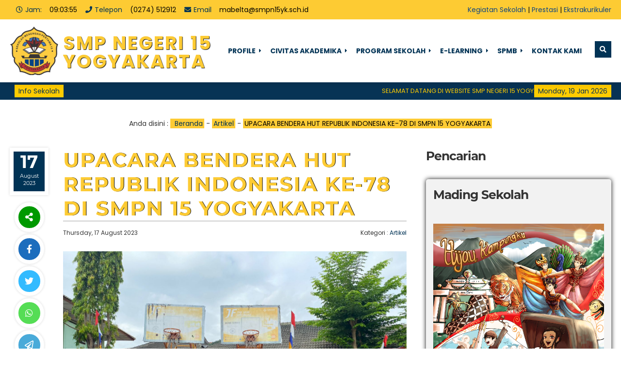

--- FILE ---
content_type: text/html; charset=UTF-8
request_url: https://www.smpn15yk.sch.id/upacara-bendera-hut-republik-indonesia-ke-78-di-smpn-15-yogyakarta/
body_size: 131000
content:

<!DOCTYPE html>
<html lang="en-US">
	<head>
		<meta charset="UTF-8" />
		<meta name="viewport" content="width=device-width, initial-scale=1.0, maximum-scale=1.0, user-scalable=no" />
		
		<meta name="description" content="17 Agustus 2023-SMPN 15 Yogyakarta melaksanakan upacara bendera untuk memeringati hari ulang tahun Republik Indonesia ke-78. Tema peringatan HUT ke-78 Kemerdekaan RI 2023 ini adalah “Terus Melaju untuk Indonesia Maju”. Banyak cara dilakukan untuk mengenang jasa-jasa para pahlawan pendiri bangsa yang telah memperjuangkan Kemerdekaan Indonesia. Salah satunya dengan melakukan upacara bendera. Dalam upacara bendera di SMPN 15 Yogyakarta ini dihadiri.." />
		<link rel="profile" href="https://gmpg.org/xfn/11" />
		<meta property="og:locale" content="id_ID" />
        <meta property="og:type" content="website" />
        <meta property="og:title" content="  UPACARA BENDERA HUT REPUBLIK INDONESIA KE-78 DI SMPN 15 YOGYAKARTA" />
        <meta property="og:description" content="17 Agustus 2023-SMPN 15 Yogyakarta melaksanakan upacara bendera untuk memeringati hari ulang tahun Republik Indonesia ke-78. Tema peringatan HUT ke-78 Kemerdekaan RI 2023 ini adalah “Terus Melaju untuk Indonesia Maju”. Banyak cara dilakukan untuk mengenang jasa-jasa para pahlawan pendiri bangsa yang telah memperjuangkan Kemerdekaan Indonesia. Salah satunya dengan melakukan upacara bendera. Dalam upacara bendera di SMPN 15 Yogyakarta ini dihadiri.." />
				<meta property="og:url" content="https://www.smpn15yk.sch.id/upacara-bendera-hut-republik-indonesia-ke-78-di-smpn-15-yogyakarta?page&amp;name=upacara-bendera-hut-republik-indonesia-ke-78-di-smpn-15-yogyakarta" />
        <meta property="og:site_name" content="SMP Negeri 15 Yogyakarta" />
        <meta name="twitter:card" content="summary_large_image" />
        <meta name="twitter:title" content="  UPACARA BENDERA HUT REPUBLIK INDONESIA KE-78 DI SMPN 15 YOGYAKARTA" />
        <meta name="twitter:description" content="17 Agustus 2023-SMPN 15 Yogyakarta melaksanakan upacara bendera untuk memeringati hari ulang tahun Republik Indonesia ke-78. Tema peringatan HUT ke-78 Kemerdekaan RI 2023 ini adalah “Terus Melaju untuk Indonesia Maju”. Banyak cara dilakukan untuk mengenang jasa-jasa para pahlawan pendiri bangsa yang telah memperjuangkan Kemerdekaan Indonesia. Salah satunya dengan melakukan upacara bendera. Dalam upacara bendera di SMPN 15 Yogyakarta ini dihadiri.." />
		<meta property="og:image" content="https://www.smpn15yk.sch.id/wp-content/uploads/2023/08/IMG-20230817-WA0031.jpg" /><meta property="og:image:secure_url" content="https://www.smpn15yk.sch.id/wp-content/uploads/2023/08/IMG-20230817-WA0031.jpg" /><meta name="twitter:image" content="https://www.smpn15yk.sch.id/wp-content/uploads/2023/08/IMG-20230817-WA0031.jpg" /><title>UPACARA BENDERA HUT REPUBLIK INDONESIA KE-78 DI SMPN 15 YOGYAKARTA &#8211; SMP Negeri 15 Yogyakarta</title>
<meta name='robots' content='max-image-preview:large' />
<link rel='dns-prefetch' href='//use.fontawesome.com' />
<link rel="alternate" title="oEmbed (JSON)" type="application/json+oembed" href="https://www.smpn15yk.sch.id/wp-json/oembed/1.0/embed?url=https%3A%2F%2Fwww.smpn15yk.sch.id%2Fupacara-bendera-hut-republik-indonesia-ke-78-di-smpn-15-yogyakarta%2F" />
<link rel="alternate" title="oEmbed (XML)" type="text/xml+oembed" href="https://www.smpn15yk.sch.id/wp-json/oembed/1.0/embed?url=https%3A%2F%2Fwww.smpn15yk.sch.id%2Fupacara-bendera-hut-republik-indonesia-ke-78-di-smpn-15-yogyakarta%2F&#038;format=xml" />
<style id='wp-img-auto-sizes-contain-inline-css' type='text/css'>
img:is([sizes=auto i],[sizes^="auto," i]){contain-intrinsic-size:3000px 1500px}
/*# sourceURL=wp-img-auto-sizes-contain-inline-css */
</style>
<link rel='stylesheet' id='pt-cv-public-style-css' href='https://www.smpn15yk.sch.id/wp-content/plugins/content-views-query-and-display-post-page/public/assets/css/cv.css?ver=4.2.1' type='text/css' media='all' />
<style id='wp-emoji-styles-inline-css' type='text/css'>

	img.wp-smiley, img.emoji {
		display: inline !important;
		border: none !important;
		box-shadow: none !important;
		height: 1em !important;
		width: 1em !important;
		margin: 0 0.07em !important;
		vertical-align: -0.1em !important;
		background: none !important;
		padding: 0 !important;
	}
/*# sourceURL=wp-emoji-styles-inline-css */
</style>
<link rel='stylesheet' id='wp-block-library-css' href='https://www.smpn15yk.sch.id/wp-includes/css/dist/block-library/style.min.css?ver=6.9' type='text/css' media='all' />
<link rel='stylesheet' id='swiper-css-css' href='https://www.smpn15yk.sch.id/wp-content/plugins/instagram-widget-by-wpzoom/dist/styles/library/swiper.css?ver=7.4.1' type='text/css' media='all' />
<link rel='stylesheet' id='dashicons-css' href='https://www.smpn15yk.sch.id/wp-includes/css/dashicons.min.css?ver=6.9' type='text/css' media='all' />
<link rel='stylesheet' id='magnific-popup-css' href='https://www.smpn15yk.sch.id/wp-content/plugins/instagram-widget-by-wpzoom/dist/styles/library/magnific-popup.css?ver=2.3.2' type='text/css' media='all' />
<link rel='stylesheet' id='wpz-insta_block-frontend-style-css' href='https://www.smpn15yk.sch.id/wp-content/plugins/instagram-widget-by-wpzoom/dist/styles/frontend/index.css?ver=css-4b331c57b581' type='text/css' media='all' />
<style id='classic-theme-styles-inline-css' type='text/css'>
/*! This file is auto-generated */
.wp-block-button__link{color:#fff;background-color:#32373c;border-radius:9999px;box-shadow:none;text-decoration:none;padding:calc(.667em + 2px) calc(1.333em + 2px);font-size:1.125em}.wp-block-file__button{background:#32373c;color:#fff;text-decoration:none}
/*# sourceURL=/wp-includes/css/classic-themes.min.css */
</style>
<style id='pdfp-pdfposter-style-inline-css' type='text/css'>
.wp-block-pdfp-pdf-poster{overflow:hidden}.pdfp_wrapper .pdf{position:relative}.pdfp_wrapper.pdfp_popup_enabled .iframe_wrapper{display:none}.pdfp_wrapper.pdfp_popup_enabled .iframe_wrapper:fullscreen{display:block}.pdfp_wrapper .iframe_wrapper{height:100%;width:100%}.pdfp_wrapper .iframe_wrapper:fullscreen iframe{height:100vh!important}.pdfp_wrapper .iframe_wrapper iframe{width:100%}.pdfp_wrapper .iframe_wrapper .close{background:#fff;border:1px solid #ddd;border-radius:3px;color:#222;cursor:pointer;display:none;font-family:sans-serif;font-size:36px;line-height:100%;padding:0 7px;position:absolute;right:12px;top:35px;z-index:9999}.pdfp_wrapper .iframe_wrapper:fullscreen .close{display:block}.pdfp_wrapper .pdfp_fullscreen_close{display:none}.pdfp_wrapper.pdfp_fullscreen_opened .pdfp_fullscreen_close{align-items:center;background:#fff;border-radius:3px;color:#222;cursor:pointer;display:flex;font-size:35px;height:30px;justify-content:center;overflow:hidden;padding-bottom:4px;position:fixed;right:20px;top:20px;width:32px}.pdfp_wrapper.pdfp_fullscreen_opened .pdfp_fullscreen_overlay{background:#2229;height:100%;left:0;position:fixed;top:0;width:100%}.pdfp_wrapper.pdfp_fullscreen_opened .iframe_wrapper{display:block;height:90vh;left:50%;max-width:95%;position:fixed;top:50%;transform:translate(-50%,-50%);width:900px;z-index:99999999999}.pdfp_wrapper iframe{border:none;outline:none}.pdfp-adobe-viewer{border:1px solid #ddd;border-radius:3px;cursor:pointer;outline:none;text-decoration:none}.pdfp_download{margin-right:15px}.cta_wrapper{display:flex;gap:10px;margin-bottom:10px;text-align:left}.cta_wrapper a{text-decoration:none!important}.cta_wrapper button{cursor:pointer}.pdfp_wrapper p{margin:10px 0;text-align:center}.popout-disabled{height:50px;position:absolute;right:12px;top:12px;width:50px}.pdfp_wrapper iframe{border-bottom:10px solid #2a2a2a;box-sizing:border-box;max-width:100%}.ViewSDK_hideOverflow[data-align=center]{margin-left:auto;margin-right:auto}.ViewSDK_hideOverflow[data-align=left]{margin-right:auto}.ViewSDK_hideOverflow[data-align=right]{margin-left:auto}@media screen and (max-width:768px){.pdfp_wrapper iframe{height:calc(100vw + 120px)}}@media screen and (max-width:576px){.cta_wrapper .pdfp_download{margin-bottom:10px;margin-right:0}.cta_wrapper .pdfp_download button{margin-right:0!important}.cta_wrapper{align-items:center;display:flex;flex-direction:column}}.pdfp_social_share{z-index:9999}.pdfp_social_icon_top{margin-bottom:10px}.pdfp_social_icon_bottom,.pdfp_social_icon_top{align-items:center;display:flex;gap:10px;justify-content:center}.pdfp_social_icon_bottom{margin-top:10px}.pdfp_social_icon_left{left:0;top:-40px}.pdfp_social_icon_right{right:0;top:-40px}
.pdfp_wrapper .pdf{position:relative}.pdfp_wrapper .iframe_wrapper{height:100%;width:100%}.pdfp_wrapper .iframe_wrapper:fullscreen iframe{height:100vh!important}.pdfp_wrapper .iframe_wrapper iframe{max-width:100%;width:100%}.pdfp_wrapper .iframe_wrapper .close{background:#fff;border:1px solid #ddd;border-radius:3px;color:#222;cursor:pointer;display:none;font-family:sans-serif;font-size:36px;line-height:100%;padding:0 7px;position:absolute;right:12px;top:35px;z-index:9999}.pdfp_wrapper .iframe_wrapper:fullscreen .close{display:block}.pdfp-adobe-viewer{border:1px solid #ddd;border-radius:3px;cursor:pointer;outline:none;text-decoration:none}.pdfp_download{margin-right:15px}.cta_wrapper{margin-bottom:10px}.pdfp_wrapper p{margin:10px 0;text-align:center}.popout-disabled{height:50px;position:absolute;right:12px;top:12px;width:50px}@media screen and (max-width:768px){.pdfp_wrapper iframe{height:calc(100vw + 120px)}}.ViewSDK_hideOverflow[data-align=center]{margin-left:auto;margin-right:auto}.ViewSDK_hideOverflow[data-align=left]{margin-right:auto}.ViewSDK_hideOverflow[data-align=right]{margin-left:auto}@media screen and (max-width:768px){.pdfp_wrapper iframe{height:calc(100vw + 120px)!important;max-height:100%}}@media screen and (max-width:576px){.cta_wrapper .pdfp_download{margin-bottom:10px;margin-right:0}.cta_wrapper .pdfp_download button{margin-right:0!important}.cta_wrapper{align-items:center;display:flex;flex-direction:column}}.ViewSDK_fullScreenPDFViewer{background-color:#474747}.ViewSDK_fullScreenPDFViewer iframe{background:green;border:none;display:block;height:90%!important;margin:auto;max-width:1320px;position:relative;top:5%;width:90%!important}

/*# sourceURL=https://www.smpn15yk.sch.id/wp-content/plugins/pdf-poster/build/blocks/pdf-poster/view.css */
</style>
<style id='font-awesome-svg-styles-default-inline-css' type='text/css'>
.svg-inline--fa {
  display: inline-block;
  height: 1em;
  overflow: visible;
  vertical-align: -.125em;
}
/*# sourceURL=font-awesome-svg-styles-default-inline-css */
</style>
<link rel='stylesheet' id='font-awesome-svg-styles-css' href='http://www.smpn15yk.sch.id/wp-content/uploads/font-awesome/v5.15.4/css/svg-with-js.css' type='text/css' media='all' />
<style id='font-awesome-svg-styles-inline-css' type='text/css'>
   .wp-block-font-awesome-icon svg::before,
   .wp-rich-text-font-awesome-icon svg::before {content: unset;}
/*# sourceURL=font-awesome-svg-styles-inline-css */
</style>
<style id='global-styles-inline-css' type='text/css'>
:root{--wp--preset--aspect-ratio--square: 1;--wp--preset--aspect-ratio--4-3: 4/3;--wp--preset--aspect-ratio--3-4: 3/4;--wp--preset--aspect-ratio--3-2: 3/2;--wp--preset--aspect-ratio--2-3: 2/3;--wp--preset--aspect-ratio--16-9: 16/9;--wp--preset--aspect-ratio--9-16: 9/16;--wp--preset--color--black: #000000;--wp--preset--color--cyan-bluish-gray: #abb8c3;--wp--preset--color--white: #ffffff;--wp--preset--color--pale-pink: #f78da7;--wp--preset--color--vivid-red: #cf2e2e;--wp--preset--color--luminous-vivid-orange: #ff6900;--wp--preset--color--luminous-vivid-amber: #fcb900;--wp--preset--color--light-green-cyan: #7bdcb5;--wp--preset--color--vivid-green-cyan: #00d084;--wp--preset--color--pale-cyan-blue: #8ed1fc;--wp--preset--color--vivid-cyan-blue: #0693e3;--wp--preset--color--vivid-purple: #9b51e0;--wp--preset--gradient--vivid-cyan-blue-to-vivid-purple: linear-gradient(135deg,rgb(6,147,227) 0%,rgb(155,81,224) 100%);--wp--preset--gradient--light-green-cyan-to-vivid-green-cyan: linear-gradient(135deg,rgb(122,220,180) 0%,rgb(0,208,130) 100%);--wp--preset--gradient--luminous-vivid-amber-to-luminous-vivid-orange: linear-gradient(135deg,rgb(252,185,0) 0%,rgb(255,105,0) 100%);--wp--preset--gradient--luminous-vivid-orange-to-vivid-red: linear-gradient(135deg,rgb(255,105,0) 0%,rgb(207,46,46) 100%);--wp--preset--gradient--very-light-gray-to-cyan-bluish-gray: linear-gradient(135deg,rgb(238,238,238) 0%,rgb(169,184,195) 100%);--wp--preset--gradient--cool-to-warm-spectrum: linear-gradient(135deg,rgb(74,234,220) 0%,rgb(151,120,209) 20%,rgb(207,42,186) 40%,rgb(238,44,130) 60%,rgb(251,105,98) 80%,rgb(254,248,76) 100%);--wp--preset--gradient--blush-light-purple: linear-gradient(135deg,rgb(255,206,236) 0%,rgb(152,150,240) 100%);--wp--preset--gradient--blush-bordeaux: linear-gradient(135deg,rgb(254,205,165) 0%,rgb(254,45,45) 50%,rgb(107,0,62) 100%);--wp--preset--gradient--luminous-dusk: linear-gradient(135deg,rgb(255,203,112) 0%,rgb(199,81,192) 50%,rgb(65,88,208) 100%);--wp--preset--gradient--pale-ocean: linear-gradient(135deg,rgb(255,245,203) 0%,rgb(182,227,212) 50%,rgb(51,167,181) 100%);--wp--preset--gradient--electric-grass: linear-gradient(135deg,rgb(202,248,128) 0%,rgb(113,206,126) 100%);--wp--preset--gradient--midnight: linear-gradient(135deg,rgb(2,3,129) 0%,rgb(40,116,252) 100%);--wp--preset--font-size--small: 13px;--wp--preset--font-size--medium: 20px;--wp--preset--font-size--large: 36px;--wp--preset--font-size--x-large: 42px;--wp--preset--spacing--20: 0.44rem;--wp--preset--spacing--30: 0.67rem;--wp--preset--spacing--40: 1rem;--wp--preset--spacing--50: 1.5rem;--wp--preset--spacing--60: 2.25rem;--wp--preset--spacing--70: 3.38rem;--wp--preset--spacing--80: 5.06rem;--wp--preset--shadow--natural: 6px 6px 9px rgba(0, 0, 0, 0.2);--wp--preset--shadow--deep: 12px 12px 50px rgba(0, 0, 0, 0.4);--wp--preset--shadow--sharp: 6px 6px 0px rgba(0, 0, 0, 0.2);--wp--preset--shadow--outlined: 6px 6px 0px -3px rgb(255, 255, 255), 6px 6px rgb(0, 0, 0);--wp--preset--shadow--crisp: 6px 6px 0px rgb(0, 0, 0);}:where(.is-layout-flex){gap: 0.5em;}:where(.is-layout-grid){gap: 0.5em;}body .is-layout-flex{display: flex;}.is-layout-flex{flex-wrap: wrap;align-items: center;}.is-layout-flex > :is(*, div){margin: 0;}body .is-layout-grid{display: grid;}.is-layout-grid > :is(*, div){margin: 0;}:where(.wp-block-columns.is-layout-flex){gap: 2em;}:where(.wp-block-columns.is-layout-grid){gap: 2em;}:where(.wp-block-post-template.is-layout-flex){gap: 1.25em;}:where(.wp-block-post-template.is-layout-grid){gap: 1.25em;}.has-black-color{color: var(--wp--preset--color--black) !important;}.has-cyan-bluish-gray-color{color: var(--wp--preset--color--cyan-bluish-gray) !important;}.has-white-color{color: var(--wp--preset--color--white) !important;}.has-pale-pink-color{color: var(--wp--preset--color--pale-pink) !important;}.has-vivid-red-color{color: var(--wp--preset--color--vivid-red) !important;}.has-luminous-vivid-orange-color{color: var(--wp--preset--color--luminous-vivid-orange) !important;}.has-luminous-vivid-amber-color{color: var(--wp--preset--color--luminous-vivid-amber) !important;}.has-light-green-cyan-color{color: var(--wp--preset--color--light-green-cyan) !important;}.has-vivid-green-cyan-color{color: var(--wp--preset--color--vivid-green-cyan) !important;}.has-pale-cyan-blue-color{color: var(--wp--preset--color--pale-cyan-blue) !important;}.has-vivid-cyan-blue-color{color: var(--wp--preset--color--vivid-cyan-blue) !important;}.has-vivid-purple-color{color: var(--wp--preset--color--vivid-purple) !important;}.has-black-background-color{background-color: var(--wp--preset--color--black) !important;}.has-cyan-bluish-gray-background-color{background-color: var(--wp--preset--color--cyan-bluish-gray) !important;}.has-white-background-color{background-color: var(--wp--preset--color--white) !important;}.has-pale-pink-background-color{background-color: var(--wp--preset--color--pale-pink) !important;}.has-vivid-red-background-color{background-color: var(--wp--preset--color--vivid-red) !important;}.has-luminous-vivid-orange-background-color{background-color: var(--wp--preset--color--luminous-vivid-orange) !important;}.has-luminous-vivid-amber-background-color{background-color: var(--wp--preset--color--luminous-vivid-amber) !important;}.has-light-green-cyan-background-color{background-color: var(--wp--preset--color--light-green-cyan) !important;}.has-vivid-green-cyan-background-color{background-color: var(--wp--preset--color--vivid-green-cyan) !important;}.has-pale-cyan-blue-background-color{background-color: var(--wp--preset--color--pale-cyan-blue) !important;}.has-vivid-cyan-blue-background-color{background-color: var(--wp--preset--color--vivid-cyan-blue) !important;}.has-vivid-purple-background-color{background-color: var(--wp--preset--color--vivid-purple) !important;}.has-black-border-color{border-color: var(--wp--preset--color--black) !important;}.has-cyan-bluish-gray-border-color{border-color: var(--wp--preset--color--cyan-bluish-gray) !important;}.has-white-border-color{border-color: var(--wp--preset--color--white) !important;}.has-pale-pink-border-color{border-color: var(--wp--preset--color--pale-pink) !important;}.has-vivid-red-border-color{border-color: var(--wp--preset--color--vivid-red) !important;}.has-luminous-vivid-orange-border-color{border-color: var(--wp--preset--color--luminous-vivid-orange) !important;}.has-luminous-vivid-amber-border-color{border-color: var(--wp--preset--color--luminous-vivid-amber) !important;}.has-light-green-cyan-border-color{border-color: var(--wp--preset--color--light-green-cyan) !important;}.has-vivid-green-cyan-border-color{border-color: var(--wp--preset--color--vivid-green-cyan) !important;}.has-pale-cyan-blue-border-color{border-color: var(--wp--preset--color--pale-cyan-blue) !important;}.has-vivid-cyan-blue-border-color{border-color: var(--wp--preset--color--vivid-cyan-blue) !important;}.has-vivid-purple-border-color{border-color: var(--wp--preset--color--vivid-purple) !important;}.has-vivid-cyan-blue-to-vivid-purple-gradient-background{background: var(--wp--preset--gradient--vivid-cyan-blue-to-vivid-purple) !important;}.has-light-green-cyan-to-vivid-green-cyan-gradient-background{background: var(--wp--preset--gradient--light-green-cyan-to-vivid-green-cyan) !important;}.has-luminous-vivid-amber-to-luminous-vivid-orange-gradient-background{background: var(--wp--preset--gradient--luminous-vivid-amber-to-luminous-vivid-orange) !important;}.has-luminous-vivid-orange-to-vivid-red-gradient-background{background: var(--wp--preset--gradient--luminous-vivid-orange-to-vivid-red) !important;}.has-very-light-gray-to-cyan-bluish-gray-gradient-background{background: var(--wp--preset--gradient--very-light-gray-to-cyan-bluish-gray) !important;}.has-cool-to-warm-spectrum-gradient-background{background: var(--wp--preset--gradient--cool-to-warm-spectrum) !important;}.has-blush-light-purple-gradient-background{background: var(--wp--preset--gradient--blush-light-purple) !important;}.has-blush-bordeaux-gradient-background{background: var(--wp--preset--gradient--blush-bordeaux) !important;}.has-luminous-dusk-gradient-background{background: var(--wp--preset--gradient--luminous-dusk) !important;}.has-pale-ocean-gradient-background{background: var(--wp--preset--gradient--pale-ocean) !important;}.has-electric-grass-gradient-background{background: var(--wp--preset--gradient--electric-grass) !important;}.has-midnight-gradient-background{background: var(--wp--preset--gradient--midnight) !important;}.has-small-font-size{font-size: var(--wp--preset--font-size--small) !important;}.has-medium-font-size{font-size: var(--wp--preset--font-size--medium) !important;}.has-large-font-size{font-size: var(--wp--preset--font-size--large) !important;}.has-x-large-font-size{font-size: var(--wp--preset--font-size--x-large) !important;}
:where(.wp-block-post-template.is-layout-flex){gap: 1.25em;}:where(.wp-block-post-template.is-layout-grid){gap: 1.25em;}
:where(.wp-block-term-template.is-layout-flex){gap: 1.25em;}:where(.wp-block-term-template.is-layout-grid){gap: 1.25em;}
:where(.wp-block-columns.is-layout-flex){gap: 2em;}:where(.wp-block-columns.is-layout-grid){gap: 2em;}
:root :where(.wp-block-pullquote){font-size: 1.5em;line-height: 1.6;}
/*# sourceURL=global-styles-inline-css */
</style>
<link rel='stylesheet' id='contact-form-7-css' href='https://www.smpn15yk.sch.id/wp-content/plugins/contact-form-7/includes/css/styles.css?ver=6.1.4' type='text/css' media='all' />
<link rel='stylesheet' id='pdfp-public-css' href='https://www.smpn15yk.sch.id/wp-content/plugins/pdf-poster/build/public.css?ver=1768813423' type='text/css' media='all' />
<link rel='stylesheet' id='mading-style-css' href='https://www.smpn15yk.sch.id/wp-content/themes/mading/style.css?ver=160343' type='text/css' media='all' />
<style id='mading-style-inline-css' type='text/css'>
	
	body {
		background-color: #ffffff;
		color: #333333;
	}
	#comment {
		color: #333333;
	}
	.mading {
		background: #ffffff;
	}
	.comment__avatar img {
		border: 7px solid #ffffff;
	}
	a {
		color: #003355;
	}
	.img_link {
		background: #003355;
	}
	.post-category a,
	.madtags a,
	.agenda_dt,
	.a_time span,
	.waktu span,
	.comment-form #submit,
	.down_down,
	.kelas_head,
	.mat_count,
	.log_close a,
	.submit_button,
	.per_materi,
	.det_mapel,
    .det_kelas,
	.wp-block-search.wp-block-search__button-inside .wp-block-search__inside-wrapper .wp-block-search__button,
	.wp-block-search.wp-block-search__button-outside .wp-block-search__inside-wrapper .wp-block-search__button {
		background: #003355;
		color: #ffffff;
	}
	.a_time span:before {
        border-right: 8px solid #003355;
	}
	.a_time span:after {
        border-left: 8px solid #003355;
	}
	.publish_date {
		border: 8px solid #ffffff;
		background: #003355;
		color: #ffffff;
	}
	.wp-block-search.wp-block-search__button-inside .wp-block-search__inside-wrapper,
	.wp-block-search.wp-block-search__no-button .wp-block-search__inside-wrapper,
	.wp-block-search.wp-block-search__button-outside .wp-block-search__inside-wrapper .wp-block-search__input {
		border: 1px solid #003355;
	}
	.wp-block-tag-cloud a {
		color: #ffffff;
		background: #003355;
	}
	.share .fa {
		border: 8px solid #ffffff;
	}
	.mad_top {
		background: #003355;
		color: #ffffff;
	}
	.mad_top a {
		color: #ffffff;
	}
	.head_time,
    .head_phone,
    .head_mail {
	    background: #ffcc33;
		color: #003355;
    }
	.mad_nav:after,
	#madinglider {
		background: #ffffff;
	}
	.nav .dd.desktop li a,
	.nav .dd.desktop li.menu-item-has-children:after {
		color: #003355;
	}
	.madsearch .fa,
    .madmenu .fa {
		background: #003355;
		color: #ffffff;
	}
	.nav .dd.desktop li ul,
	.nav .dd.accord {
		background: #003355;
	}
	.nav .dd.desktop li.menu-item-has-children:before {
		border-bottom: 6px solid #003355;
	}
	.nav .dd.desktop li ul a,
	.nav .dd.desktop li ul li.menu-item-has-children:after {
		color: #ffffff;
	}
	.nav .dd.desktop li ul a:hover {
        background: #ffcc00;
		color: #003355;
	}
	.nav .dd.desktop li ul li.menu-item-has-children:hover:after {
		color: #003355;
	}
	.nav .dd.accord li a,
	.nav .dd.accord li.has-sub:after {
		color: #ffffff;
	}
	.just_search {
		background: #003355;
	}
	#searchform:before {
		border-bottom: 10px solid #003355;
	}
	.ps_select,
	.ps_input {
		background: #ffcc00;
	}
	.ps_select select,
	.ps_input input {
		color: #003355;
	}
	.ps_button button {
		background: #ffffff;
		color: #003355;
	}
	.mad_sch {
		background: #ffffff;
		color: #003355;
	}
	.mad_sos .fa-facebook {
        background: #3B5991;
		color: #ffffff;
    }

    .mad_sos .fa-twitter {
        background: #33bbff;
		color: #ffffff;
    }

    .mad_sos .fa-instagram {
        background: #ec2164;
		color: #ffffff;
    }
	
	.mad_sos .fa-youtube {
        background: #dd3333;
		color: #ffffff;
    }

    .mad_sos .fa-envelope-o {
        background: #ffcc33;
		color: #ffffff;
    }

    .mad_sos .fa-whatsapp {
        background: #14c85a;
		color: #ffffff;
    }
	.mad_ticker {
        background: #003355;
		color: #ffffff;
    }
	.mad_ticker a {
		color: #ffcc00;
    }
	.sekilas,
	.mad_today {
		background: #ffcc00;
		color: #003355;
	}
	.news_editorial {
		background: #ffffff;
	}
	.title_news {
		background: #ffcc00;
		color: #003355;
	}
	.news_meta { 
	    background: linear-gradient(rgba(0, 0, 0, 0), #000000);
		color: #ffcc00;
	}
	.get_names { 
	    background: linear-gradient(rgba(0, 0, 0, 0), #000000);
	}
	.news_meta a,
	.get_names { 
		color: #ffffff;
	}
	.re_kepala { 
		color: #ffcc00;
	}
	.edit_before {
		background: #003355;
	}
	.edit_box a {
		color: #ffffff;
	}
	.edit_box:after {
		border-right: 10px solid #ffcc00;
	}
	.four_block_post {
		background: #ffffff;
	}
	.title_four.re_peng {
		color: #003355;
	}
	.title_four.re_peng:before {
		border-top: 3px solid #ffcc00;
	}
	.pengbox .first_layer {
		background: linear-gradient(rgba(0, 0, 0, 0), #000000);
		color: #ffcc00;
	}
	.pengbox .first_layer a {
		color: #ffffff;
	}
	.pengbox {
		background: #f7f7f7;
		color: #ff0000;
	}
	.pengbox a {
		color: #003355;
	}
	.pengbox .four_bottom a {
		background: #ffcc00;
		color: #003355;
	}
	.title_four.re_blog {
		color: #003355;
	}
	.title_four.re_blog:before {
		border-top: 3px solid #ffcc00;
	}
	.blogguru .first_layer {
		background: linear-gradient(rgba(0, 0, 0, 0), #000000);
		color: #ffcc00;
	}
	.blogguru .first_layer a {
		color: #ffffff;
	}
	.blogguru {
		background: #f7f7f7;
		color: #ff0000;
	}
	.blogguru a {
		color: #003355;
	}
	.blogguru .four_bottom a {
		background: #ffcc00;
		color: #003355;
	}
	.title_four.re_fasilitas {
		color: #003355;
	}
	.title_four.re_fasilitas:before {
		border-top: 3px solid #ffcc00;
	}
	.sarana .first_layer {
		background: linear-gradient(rgba(0, 0, 0, 0), #000000);
		color: #ffcc00;
	}
	.sarana .first_layer a {
		color: #ffffff;
	}
	.sarana {
		background: #f7f7f7;
		color: #ff0000;
	}
	.sarana a {
		color: #003355;
	}
	.sarana .four_bottom a {
		background: #ffcc00;
		color: #003355;
	}
	.title_four.re_kegiatan {
		color: #003355;
	}
	.title_four.re_kegiatan:before {
		border-top: 3px solid #ffcc00;
	}
	.kegiatan .first_layer {
		background: linear-gradient(rgba(0, 0, 0, 0), #000000);
		color: #ffcc00;
	}
	.kegiatan .first_layer a {
		color: #ffffff;
	}
	.kegiatan {
		background: #f7f7f7;
		color: #ff0000;
	}
	.kegiatan a {
		color: #003355;
	}
	.kegiatan .four_bottom a {
		background: #ffcc00;
		color: #003355;
	}
	.overlay {
		background: #003355;
	}
	.event_block {
	     color: #ffffff;
    }
	.age_date {
	    color: #ffcc00;
    }
	.age_title h3 a {
	    color: #ffffff;
    }
	.day,
	.hour,
	.minute {
        color: #ffcc00;
        border-bottom: 1px solid #ffcc00;
    }
	.second {
        color: #ffffff;
        border-bottom: 1px solid #ffffff;
    }
	.un span {
		color: #ffffff;
	}
	.mading_gallery {
	     background: #ffffff;
    }
	.gal_layer:after {
	     background: #003355;
    }
	.mading_gallery,
	.mading_gallery a {
	     color: #ffffff;
    }
	.home_quotes {
		background: #003355;
		color: #ffcc00;
	}
	.home_quotes span {
        color: #eeeeee;
    }
	.mading_guru  {
		background: #ffffff;
		color: #003355;
	}
	.mading_guru .title_guru:after {
		background: #ffcc00;
	}
	.home_videos  {
		background: #ffffff;
		color: #003355;
	}
	.home_videos .title_guru:after {
		background: #ffcc00;
	}
	.mading_heading,
	.mading_heads,
	.comment_heads  {
		color: #003355;
	}
	.rel_overlay,
	.guru_fullname,
	.guru_info {
		background: linear-gradient(rgba(0, 0, 0, 0), #000000);
		color: #ffcc00;
	}
	.agenda_single:after {
		background: linear-gradient(#000000, rgba(0, 0, 0, 0));
	}
	.atime {
		border-left: 1px solid #ffcc00;
	}
	.rel_overlay a,
	.agloop,
	.guru_fullname a,
	.guru_info a {
		color: #ffffff;
	}
	#event span {
		border-bottom: 1px solid #ffcc00;
        color: #ffcc00;
	}
	#event span.event_seconds {
        color: #ffffff;
        border-bottom: 1px solid #ffffff;
    }
	.rel_overlay a {
        color: #ffffff;
	}
	.pagination a {
		background: #003355;
		color: #ffcc00;
	}
	.pagination a.active {
        background: #ffcc00;
        color: #003355;
    }
	.mad_widget {
        background: #003355;
        color: #eeeeee;
    }
	.mad_widget a {
        color: #ffffff;
    }
	.mad_widget .a_time span,
	.mad_widget .agenda_dt,
	.mad_widget .wp-block-tag-cloud a {
		background: #ffffff;
		color: #003355;
	}
	.mad_widget .a_time span:before {
        border-right: 8px solid #ffffff;
	}
	.mad_widget .a_time span:after {
        border-left: 8px solid #ffffff;
	}
	.footer {
        background: #ffcc00;
        color: #003355;
    }
	.footer a {
        color: #003355;
    }
	.to_top  {
        background: #ffcc00;
        color: #003355;
    }
	

	.mad_top {
		background: #fdcb33;
	}
	

	.mad_top,
	.mad_top a {
		color: #000000;
	}
	

	.head_time,
    .head_phone,
    .head_mail {
	    background: #fdcb33;
    }
	

	.nav .dd.desktop li ul,
	.nav .dd.accord {
		background: #ffffff;
	}
	.nav .dd.desktop li.menu-item-has-children:before {
		border-bottom: 6px solid #ffffff;
	}
	

	.nav .dd.desktop li ul a,
	.nav .dd.desktop li ul li.menu-item-has-children:after,
	.nav .dd.accord li a,
	.nav .dd.accord li.has-sub:after {
		color: #003355;
	}
	

	.nav .dd.desktop li ul a:hover {
        background: #003355;
	}
	

	.nav .dd.desktop li ul a:hover,
	.nav .dd.desktop li ul li.menu-item-has-children:hover:after {
		color: #ffffff;
	}	
	

	.ps_select,
	.ps_input {
		background: #ffffff;
	}
	

	.ps_button button {
		background: #fdcb33;
	}
	

	.mad_sos .fa-facebook {
		background: #3b5991;
	}
	

	.mad_ticker {
		background: #073355;
	}
	

	.mad_ticker {
		color: #ffcc00;
	}
	

	.sekilas,
	.mad_today {
		color: #073355;
	}
	

	.news_meta a,
	.get_names {
		color: #ffcc00;
	}
	

	.edit_before {
		background: #ffcc00;
	}
	

    .edit_box a {
		color: #444444;
	}
	

    .edit_box:after {
		border-right: 10px solid #444444;
	}
	

    .title_four.re_peng {
		color: #ffcc00;
	}
	

    .pengbox .first_layer {
		background: linear-gradient(rgba(0, 0, 0, 0), #ffcc00);
	}
	

	.pengbox .first_layer {
		color: #000000;
	}
	

	.pengbox .first_layer a {
		color: #000000;
	}
	

	.pengbox {
		background: #ffcc00;
	}
	

	.pengbox {
		color: #000000;
	}
	

	.pengbox a {
		color: #000000;
	}
	

	.pengbox .four_bottom a {
		background: #003355;
	}
	

    .pengbox .four_bottom a {
		color: #ffffff;
	}
	

	.title_four.re_blog {
		color: #ffcc00;
	}
	

	.blogguru .first_layer {
		background: linear-gradient(rgba(0, 0, 0, 0), #ffcc00);
	}
	

	.blogguru .first_layer {
		color: #000000;
	}
	

	.blogguru .first_layer a {
		color: #000000;
	}
	

	.blogguru {
		background: #ffcc00;
	}
	

	.blogguru {
		color: #000000;
	}
	

	.blogguru .four_bottom a {
		background: #003355;
	}
	

	.blogguru .four_bottom a {
		color: #ffffff;
	}
	

	.title_four.re_fasilitas {
		color: #ffcc00;
	}
	

    .sarana .first_layer {
		background: linear-gradient(rgba(0, 0, 0, 0), #ffcc00);
	}
	

	.sarana .first_layer {
		color: #000000;
	}
	

	.sarana .first_layer a {
		color: #000000;
	}
	

	.sarana {
		background: #ffcc00;
	}
	

	.sarana {
		color: #000000;
	}
	

	.sarana .four_bottom a {
		background: #003355;
	}
	

	.sarana .four_bottom a {
		color: #ffffff;
	}
	

	.title_four.re_kegiatan {
		color: #ffcc00;
	}
	

	.kegiatan .first_layer {
		background: linear-gradient(rgba(0, 0, 0, 0), #ffcc00);
	}
	

	.kegiatan .first_layer {
		color: #000000;
	}
	

	.kegiatan .first_layer a {
		color: #000000;
	}
	

	.kegiatan {
		background: #ffcc00;
	}
	

	.kegiatan {
		color: #000000;
	}
	

	.kegiatan .four_bottom a {
		background: #003355;
	}
	

	.kegiatan .four_bottom a {
		color: #ffffff;
	}
	

    .overlay {
	    background: #ffffff;
    }
	

	.event_block {
	     color: #000000;
    }
	

	.age_date {
	    color: #000000;
    }
	.day,
	.hour,
	.minute {
        color: #000000;
        border-bottom: 1px solid #000000;
    }
	

	.age_title h3 a {
	    color: #000000;
    }
	.second {
        color: #000000;
        border-bottom: 1px solid #000000;
    }
	.un span {
		color: #000000;
	}
	

	.gal_layer:after {
	     background: #ffcc00;
    }
	

	.mading_gallery,
	.mading_gallery a {
	     color: #000000;
    }
	

    .home_quotes {
		background: #ffcc00;
	}
	

	.home_quotes {
		color: #000000;
	}
	

	.home_quotes span {
        color: #000000;
    }
	

	.pagination a {
		background: #ffcc00;
	}
	

	.pagination a {
		color: #003355;
	}
	

	.pagination a.active {
		background: #003355;
	}
	

	.pagination a.active {
		color: #ffcc00;
	}
	

	.mad_widget {
        background: #ffcc00;
    }
	.mad_widget .a_time span,
	.mad_widget .agenda_dt,
	.mad_widget .wp-block-tag-cloud a {
        color: #ffcc00;
    }
	

	.mad_widget {
        color: #000000;
	}
	

	.mad_widget a {
        color: #000000;
	}
	.mad_widget .a_time span,
	.mad_widget .agenda_dt,
	.mad_widget .wp-block-tag-cloud a {
        background: #000000;
    }
	.mad_widget .a_time span:before {
        border-right: 8px solid #000000;
	}
	.mad_widget .a_time span:after {
        border-left: 8px solid #000000;
	}
	
/*# sourceURL=mading-style-inline-css */
</style>
<link rel='stylesheet' id='mading-owl-css' href='https://www.smpn15yk.sch.id/wp-content/themes/mading/stylesheet/owl.carousel.min.css?ver=2.0.0' type='text/css' media='all' />
<link rel='stylesheet' id='mading-ani-css' href='https://www.smpn15yk.sch.id/wp-content/themes/mading/stylesheet/owl.animate.css?ver=2.0.0' type='text/css' media='all' />
<link rel='stylesheet' id='mading-theme-css' href='https://www.smpn15yk.sch.id/wp-content/themes/mading/stylesheet/owl.theme.default.min.css?ver=2.0.0' type='text/css' media='all' />
<link rel='stylesheet' id='mading-awe-css' href='https://www.smpn15yk.sch.id/wp-content/themes/mading/fontawesome/css/font-awesome.css?ver=2.0.0' type='text/css' media='all' />
<link rel='stylesheet' id='font-awesome-official-css' href='https://use.fontawesome.com/releases/v5.15.4/css/all.css' type='text/css' media='all' integrity="sha384-DyZ88mC6Up2uqS4h/KRgHuoeGwBcD4Ng9SiP4dIRy0EXTlnuz47vAwmeGwVChigm" crossorigin="anonymous" />
<link rel='stylesheet' id='font-awesome-official-v4shim-css' href='https://use.fontawesome.com/releases/v5.15.4/css/v4-shims.css' type='text/css' media='all' integrity="sha384-Vq76wejb3QJM4nDatBa5rUOve+9gkegsjCebvV/9fvXlGWo4HCMR4cJZjjcF6Viv" crossorigin="anonymous" />
<style id='font-awesome-official-v4shim-inline-css' type='text/css'>
@font-face {
font-family: "FontAwesome";
font-display: block;
src: url("https://use.fontawesome.com/releases/v5.15.4/webfonts/fa-brands-400.eot"),
		url("https://use.fontawesome.com/releases/v5.15.4/webfonts/fa-brands-400.eot?#iefix") format("embedded-opentype"),
		url("https://use.fontawesome.com/releases/v5.15.4/webfonts/fa-brands-400.woff2") format("woff2"),
		url("https://use.fontawesome.com/releases/v5.15.4/webfonts/fa-brands-400.woff") format("woff"),
		url("https://use.fontawesome.com/releases/v5.15.4/webfonts/fa-brands-400.ttf") format("truetype"),
		url("https://use.fontawesome.com/releases/v5.15.4/webfonts/fa-brands-400.svg#fontawesome") format("svg");
}

@font-face {
font-family: "FontAwesome";
font-display: block;
src: url("https://use.fontawesome.com/releases/v5.15.4/webfonts/fa-solid-900.eot"),
		url("https://use.fontawesome.com/releases/v5.15.4/webfonts/fa-solid-900.eot?#iefix") format("embedded-opentype"),
		url("https://use.fontawesome.com/releases/v5.15.4/webfonts/fa-solid-900.woff2") format("woff2"),
		url("https://use.fontawesome.com/releases/v5.15.4/webfonts/fa-solid-900.woff") format("woff"),
		url("https://use.fontawesome.com/releases/v5.15.4/webfonts/fa-solid-900.ttf") format("truetype"),
		url("https://use.fontawesome.com/releases/v5.15.4/webfonts/fa-solid-900.svg#fontawesome") format("svg");
}

@font-face {
font-family: "FontAwesome";
font-display: block;
src: url("https://use.fontawesome.com/releases/v5.15.4/webfonts/fa-regular-400.eot"),
		url("https://use.fontawesome.com/releases/v5.15.4/webfonts/fa-regular-400.eot?#iefix") format("embedded-opentype"),
		url("https://use.fontawesome.com/releases/v5.15.4/webfonts/fa-regular-400.woff2") format("woff2"),
		url("https://use.fontawesome.com/releases/v5.15.4/webfonts/fa-regular-400.woff") format("woff"),
		url("https://use.fontawesome.com/releases/v5.15.4/webfonts/fa-regular-400.ttf") format("truetype"),
		url("https://use.fontawesome.com/releases/v5.15.4/webfonts/fa-regular-400.svg#fontawesome") format("svg");
unicode-range: U+F004-F005,U+F007,U+F017,U+F022,U+F024,U+F02E,U+F03E,U+F044,U+F057-F059,U+F06E,U+F070,U+F075,U+F07B-F07C,U+F080,U+F086,U+F089,U+F094,U+F09D,U+F0A0,U+F0A4-F0A7,U+F0C5,U+F0C7-F0C8,U+F0E0,U+F0EB,U+F0F3,U+F0F8,U+F0FE,U+F111,U+F118-F11A,U+F11C,U+F133,U+F144,U+F146,U+F14A,U+F14D-F14E,U+F150-F152,U+F15B-F15C,U+F164-F165,U+F185-F186,U+F191-F192,U+F1AD,U+F1C1-F1C9,U+F1CD,U+F1D8,U+F1E3,U+F1EA,U+F1F6,U+F1F9,U+F20A,U+F247-F249,U+F24D,U+F254-F25B,U+F25D,U+F267,U+F271-F274,U+F279,U+F28B,U+F28D,U+F2B5-F2B6,U+F2B9,U+F2BB,U+F2BD,U+F2C1-F2C2,U+F2D0,U+F2D2,U+F2DC,U+F2ED,U+F328,U+F358-F35B,U+F3A5,U+F3D1,U+F410,U+F4AD;
}
/*# sourceURL=font-awesome-official-v4shim-inline-css */
</style>
<script type="text/javascript" src="https://www.smpn15yk.sch.id/wp-includes/js/jquery/jquery.min.js?ver=3.7.1" id="jquery-core-js"></script>
<script type="text/javascript" src="https://www.smpn15yk.sch.id/wp-includes/js/jquery/jquery-migrate.min.js?ver=3.4.1" id="jquery-migrate-js"></script>
<script type="text/javascript" src="https://www.smpn15yk.sch.id/wp-content/themes/mading/javascript/jquery.validate.js?ver=6.9" id="validate-script-js"></script>
<script type="text/javascript" id="ajax-auth-script-js-extra">
/* <![CDATA[ */
var ajax_auth_object = {"ajaxurl":"https://www.smpn15yk.sch.id/wp-admin/admin-ajax.php","redirecturl":"","loadingmessage":"Sedang memeriksa info, tunggu sebentar..."};
//# sourceURL=ajax-auth-script-js-extra
/* ]]> */
</script>
<script type="text/javascript" src="https://www.smpn15yk.sch.id/wp-content/themes/mading/javascript/ajax-auth-script.js?ver=6.9" id="ajax-auth-script-js"></script>
<script type="text/javascript" src="https://www.smpn15yk.sch.id/wp-includes/js/underscore.min.js?ver=1.13.7" id="underscore-js"></script>
<script type="text/javascript" id="wp-util-js-extra">
/* <![CDATA[ */
var _wpUtilSettings = {"ajax":{"url":"/wp-admin/admin-ajax.php"}};
//# sourceURL=wp-util-js-extra
/* ]]> */
</script>
<script type="text/javascript" src="https://www.smpn15yk.sch.id/wp-includes/js/wp-util.min.js?ver=6.9" id="wp-util-js"></script>
<script type="text/javascript" src="https://www.smpn15yk.sch.id/wp-content/plugins/instagram-widget-by-wpzoom/dist/scripts/library/magnific-popup.js?ver=1768554996" id="magnific-popup-js"></script>
<script type="text/javascript" src="https://www.smpn15yk.sch.id/wp-content/plugins/instagram-widget-by-wpzoom/dist/scripts/library/swiper.js?ver=7.4.1" id="swiper-js-js"></script>
<script type="text/javascript" src="https://www.smpn15yk.sch.id/wp-content/plugins/instagram-widget-by-wpzoom/dist/scripts/frontend/block.js?ver=6c9dcb21b2da662ca82d" id="wpz-insta_block-frontend-script-js"></script>
<link rel="https://api.w.org/" href="https://www.smpn15yk.sch.id/wp-json/" /><link rel="EditURI" type="application/rsd+xml" title="RSD" href="https://www.smpn15yk.sch.id/xmlrpc.php?rsd" />
<meta name="generator" content="WordPress 6.9" />
<link rel="canonical" href="https://www.smpn15yk.sch.id/upacara-bendera-hut-republik-indonesia-ke-78-di-smpn-15-yogyakarta/" />
<link rel='shortlink' href='https://www.smpn15yk.sch.id/?p=6659' />
        <style>
                    </style>
<style type="text/css">	
	.home .mad_nav:after {
		opacity: 0.10	}
	.home .mading {
			    	padding: 40px 0 0;
			}
	.home.fade .mad_nav:after {
		opacity: 1;
	}
	.overlay {
		opacity: 0.75	}
	.parallax {
        background-image: url(https://www.smpn15yk.sch.id/wp-content/themes/mading/images/agenda.jpg);
	}
	</style><meta name="generator" content="Elementor 3.34.1; features: additional_custom_breakpoints; settings: css_print_method-external, google_font-enabled, font_display-auto">
			<style>
				.e-con.e-parent:nth-of-type(n+4):not(.e-lazyloaded):not(.e-no-lazyload),
				.e-con.e-parent:nth-of-type(n+4):not(.e-lazyloaded):not(.e-no-lazyload) * {
					background-image: none !important;
				}
				@media screen and (max-height: 1024px) {
					.e-con.e-parent:nth-of-type(n+3):not(.e-lazyloaded):not(.e-no-lazyload),
					.e-con.e-parent:nth-of-type(n+3):not(.e-lazyloaded):not(.e-no-lazyload) * {
						background-image: none !important;
					}
				}
				@media screen and (max-height: 640px) {
					.e-con.e-parent:nth-of-type(n+2):not(.e-lazyloaded):not(.e-no-lazyload),
					.e-con.e-parent:nth-of-type(n+2):not(.e-lazyloaded):not(.e-no-lazyload) * {
						background-image: none !important;
					}
				}
			</style>
			<link rel="icon" href="https://www.smpn15yk.sch.id/wp-content/uploads/2022/03/cropped-cropped-logo-smp-15-yk-32x32.png" sizes="32x32" />
<link rel="icon" href="https://www.smpn15yk.sch.id/wp-content/uploads/2022/03/cropped-cropped-logo-smp-15-yk-192x192.png" sizes="192x192" />
<link rel="apple-touch-icon" href="https://www.smpn15yk.sch.id/wp-content/uploads/2022/03/cropped-cropped-logo-smp-15-yk-180x180.png" />
<meta name="msapplication-TileImage" content="https://www.smpn15yk.sch.id/wp-content/uploads/2022/03/cropped-cropped-logo-smp-15-yk-270x270.png" />
	<meta name="google-site-verification" content="sIHSBFHVeQRzgtf4w0QmaRWP8FJ0iD8mXvWrQrD_lI4" />
	<!-- Tema Mading 2.0 dari ciuss.com rilis September 2021 -->

	</head>
	
	<body class="wp-singular post-template-default single single-post postid-6659 single-format-standard wp-custom-logo wp-embed-responsive wp-theme-mading elementor-default elementor-kit-390">
	    <div class="mading">
		    
			<!-- Header -->
		    <section class="header madclear">
			    
			    <div class="mad_top">
			    	<div class="mad_container">
						<div class="leftop">
							
				    	<span id="hours">
					    	<span class="head_time"><i class="fa fa-clock-o"></i><span class="head_hours">Jam: </span></span>
							<span id="time"></span>:<span id="minu"></span>:<span id="secs"></span>
						</span>
						<span id="telp">
					    	<span class="head_phone"><i class="fa fa-phone"></i><span class="head_telp">Telepon</span></span>
							<span class="number"><a target="_blank" href="tel:0274512912">(0274) 512912</a></span>
						</span>
						<span id="imel">
					    	<span class="head_mail"><i class="fa fa-envelope"></i><span class="head_imel">Email</span></span>
							<span class="mailing"><a target="_blank" href="mailto:mabelta@smpn15yk.sch.id">mabelta@smpn15yk.sch.id</a></span>
						</span>
							
						</div>
						<div class="righttop">
<a href="https://www.smpn15yk.sch.id/category/artikel/">Kegiatan Sekolah</a> | <a href="https://www.smpn15yk.sch.id/prestasi/">Prestasi</a> | <a href="https://www.smpn15yk.sch.id/category/ekstrakurikuler/">Ekstrakurikuler</a>
						</div>
					</div>
				</div>
				
				<div class="mad_nav">
				    <div class="mad_container">
				    	<div class="mad_flex">
					    	<div class="mading_logo">
						    	<a href="https://www.smpn15yk.sch.id/" class="custom-logo-link" rel="home"><img width="600" height="600" src="https://www.smpn15yk.sch.id/wp-content/uploads/2022/03/cropped-logo-smp-15-yk.png" class="custom-logo" alt="SMP Negeri 15 Yogyakarta" decoding="async" srcset="https://www.smpn15yk.sch.id/wp-content/uploads/2022/03/cropped-logo-smp-15-yk.png 600w, https://www.smpn15yk.sch.id/wp-content/uploads/2022/03/cropped-logo-smp-15-yk-300x300.png 300w, https://www.smpn15yk.sch.id/wp-content/uploads/2022/03/cropped-logo-smp-15-yk-150x150.png 150w" sizes="(max-width: 600px) 100vw, 600px" /></a> <a class="titletop" href="/">
								SMP NEGERI 15<br>
								YOGYAKARTA</a>
							</div>
							<div id="site-header-menu" class="site-header-menu box_nav">
					    	<div class="nav"><ul id="dd" class="dd desktop deskmenu"><li id="menu-item-98" class="menu-item menu-item-type-post_type menu-item-object-page menu-item-has-children menu-item-98"><a href="https://www.smpn15yk.sch.id/profile-sekolah/">Profile</a>
<ul class="sub-menu">
	<li id="menu-item-99" class="menu-item menu-item-type-post_type menu-item-object-page menu-item-99"><a href="https://www.smpn15yk.sch.id/profile-sekolah/biodata-sekolah/">Biodata Sekolah</a></li>
	<li id="menu-item-412" class="menu-item menu-item-type-post_type menu-item-object-page menu-item-412"><a href="https://www.smpn15yk.sch.id/profile-sekolah/sambutan-kepala-sekolah/">Sambutan Kepala Sekolah</a></li>
	<li id="menu-item-100" class="menu-item menu-item-type-post_type menu-item-object-page menu-item-100"><a href="https://www.smpn15yk.sch.id/profile-sekolah/kalender-akademik/">Kalender Akademik</a></li>
	<li id="menu-item-1431" class="menu-item menu-item-type-post_type menu-item-object-page menu-item-1431"><a href="https://www.smpn15yk.sch.id/profile-sekolah/pengaturan-jam-pelajaran/">Pengaturan Jam Pelajaran</a></li>
	<li id="menu-item-102" class="menu-item menu-item-type-post_type menu-item-object-page menu-item-102"><a href="https://www.smpn15yk.sch.id/profile-sekolah/sejarah-visi-dan-misi/">Sejarah, Visi, dan Misi</a></li>
	<li id="menu-item-103" class="menu-item menu-item-type-post_type menu-item-object-page menu-item-103"><a href="https://www.smpn15yk.sch.id/profile-sekolah/struktur-organisasi/">Struktur Organisasi</a></li>
	<li id="menu-item-381" class="menu-item menu-item-type-post_type menu-item-object-page menu-item-381"><a href="https://www.smpn15yk.sch.id/profile-sekolah/jadwal-pelajaran/">Jadwal Pelajaran</a></li>
	<li id="menu-item-12126" class="menu-item menu-item-type-post_type menu-item-object-page menu-item-12126"><a href="https://www.smpn15yk.sch.id/profile-sekolah/tata-tertib-murid/">Tata Tertib Murid</a></li>
</ul>
</li>
<li id="menu-item-84" class="menu-item menu-item-type-post_type menu-item-object-page menu-item-has-children menu-item-84"><a href="https://www.smpn15yk.sch.id/civitas-akademika/">Civitas Akademika</a>
<ul class="sub-menu">
	<li id="menu-item-546" class="menu-item menu-item-type-custom menu-item-object-custom menu-item-546"><a href="https://www.smpn15yk.sch.id/stts/guru-mata-pelajaran/">Guru</a></li>
	<li id="menu-item-545" class="menu-item menu-item-type-custom menu-item-object-custom menu-item-545"><a href="https://www.smpn15yk.sch.id/stts/karyawan/">Karyawan</a></li>
	<li id="menu-item-87" class="menu-item menu-item-type-post_type menu-item-object-page menu-item-87"><a href="https://www.smpn15yk.sch.id/peserta-didik/">Murid</a></li>
</ul>
</li>
<li id="menu-item-104" class="menu-item menu-item-type-post_type menu-item-object-page menu-item-has-children menu-item-104"><a href="https://www.smpn15yk.sch.id/program-sekolah/">Program Sekolah</a>
<ul class="sub-menu">
	<li id="menu-item-1873" class="menu-item menu-item-type-custom menu-item-object-custom menu-item-1873"><a target="_blank" href="https://ikm.smpn15yk.sch.id">Implementasi Kurikulum Merdeka</a></li>
	<li id="menu-item-441" class="menu-item menu-item-type-custom menu-item-object-custom menu-item-441"><a target="_blank" href="https://sites.google.com/smpn15yk.sch.id/adiwiyatamabelta/home">Adiwiyata</a></li>
	<li id="menu-item-12112" class="menu-item menu-item-type-taxonomy menu-item-object-category menu-item-12112"><a href="https://www.smpn15yk.sch.id/category/buletin-sekolah/">Buletin Sekolah</a></li>
	<li id="menu-item-107" class="menu-item menu-item-type-post_type menu-item-object-page menu-item-107"><a href="https://www.smpn15yk.sch.id/program-sekolah/jumat-literasi/">Jumat Literasi</a></li>
	<li id="menu-item-108" class="menu-item menu-item-type-post_type menu-item-object-page menu-item-108"><a href="https://www.smpn15yk.sch.id/program-sekolah/kuesioner/">Kuesioner SKM</a></li>
	<li id="menu-item-109" class="menu-item menu-item-type-post_type menu-item-object-page menu-item-109"><a href="https://www.smpn15yk.sch.id/program-sekolah/pendaftaran/">Pendaftaran Lomba</a></li>
	<li id="menu-item-486" class="menu-item menu-item-type-post_type menu-item-object-page menu-item-486"><a href="https://www.smpn15yk.sch.id/program-sekolah/perpustakaan/">Perpustakaan</a></li>
	<li id="menu-item-110" class="menu-item menu-item-type-post_type menu-item-object-page menu-item-110"><a href="https://www.smpn15yk.sch.id/program-sekolah/sekolah-inklusi/">Sekolah Inklusi</a></li>
	<li id="menu-item-111" class="menu-item menu-item-type-post_type menu-item-object-page menu-item-111"><a href="https://www.smpn15yk.sch.id/program-sekolah/sekolah-ramah-anak/">Sekolah Ramah Anak</a></li>
	<li id="menu-item-770" class="menu-item menu-item-type-post_type menu-item-object-page menu-item-770"><a href="https://www.smpn15yk.sch.id/program-sekolah/bimbingan-konseling/">Bimbingan Konseling</a></li>
	<li id="menu-item-112" class="menu-item menu-item-type-post_type menu-item-object-page menu-item-112"><a href="https://www.smpn15yk.sch.id/program-sekolah/sekolah-siaga-kependudukan/">Sekolah Siaga Kependudukan</a></li>
	<li id="menu-item-113" class="menu-item menu-item-type-post_type menu-item-object-page menu-item-113"><a href="https://www.smpn15yk.sch.id/program-sekolah/survey-kepuasan-masyarakat/">Survei Kepuasan Masyarakat</a></li>
</ul>
</li>
<li id="menu-item-88" class="menu-item menu-item-type-post_type menu-item-object-page menu-item-has-children menu-item-88"><a href="https://www.smpn15yk.sch.id/e-learning/">E-Learning</a>
<ul class="sub-menu">
	<li id="menu-item-473" class="menu-item menu-item-type-custom menu-item-object-custom menu-item-473"><a href="https://www.smpn15yk.sch.id/download/">E-book</a></li>
	<li id="menu-item-468" class="menu-item menu-item-type-custom menu-item-object-custom menu-item-468"><a target="_blank" href="https://yogya.geschool.net/">Geschool</a></li>
	<li id="menu-item-12181" class="menu-item menu-item-type-custom menu-item-object-custom menu-item-12181"><a target="_blank" href="https://litelit.my.id/">LITELIT</a></li>
</ul>
</li>
<li id="menu-item-96" class="menu-item menu-item-type-post_type menu-item-object-page menu-item-has-children menu-item-96"><a href="https://www.smpn15yk.sch.id/ppdb/">SPMB</a>
<ul class="sub-menu">
	<li id="menu-item-115" class="menu-item menu-item-type-custom menu-item-object-custom menu-item-115"><a href="https://yogya.spmb.id/">SPMB ONLINE</a></li>
	<li id="menu-item-11945" class="menu-item menu-item-type-post_type menu-item-object-page menu-item-11945"><a href="https://www.smpn15yk.sch.id/ppdb/informasi-spmb/">Informasi SPMB 2025</a></li>
	<li id="menu-item-11924" class="menu-item menu-item-type-custom menu-item-object-custom menu-item-11924"><a href="#">Daftar Ulang</a></li>
</ul>
</li>
<li id="menu-item-313" class="menu-item menu-item-type-post_type menu-item-object-page menu-item-313"><a href="https://www.smpn15yk.sch.id/kontak-kami/">Kontak Kami</a></li>
</ul></div>				        	</div>
				        	<span class="madmenu"><i class="fa fa-navicon"></i></span>
				        	<span class="madsearch"><i class="fa fa-search"></i></span>
				        	<div class="just_search">
	<form method="get" id="searchform" action="https://www.smpn15yk.sch.id">
		<div class="ps_input">
		    <input name="s" type="text" placeholder="Cari sesuatu..." value="" />
		</div>
		<div class="ps_select">
			<select name="post_type">
	    		<option value="post">Pos</option>
				<option value="editorial">Editorial</option>
				<option value="blog">Blog</option>
				<option value="pengumuman">Pengumuman</option>
				<option value="agenda">Agenda</option>
				<option value="fasilitas">Fasilitas</option>
								    <option value="ekskul">Ekskul</option>
								<option value="prestasi">Prestasi</option>
				
			</select>
		</div>
		<div class="ps_button">
			<button type="submit"><i class="fa fa-search"></i><span class="searching"></span></button>
		</div>
	</form>
</div>
				    	</div>
			    	</div>
		    	</div>
			</section>
			<!-- end header -->
			
						
			<!-- Content -->
			<div class="site_content madclear">
			    			
			    <!-- running -->
				<div class="mad_ticker">
				    <div class="mad_container">
				        <div class="sekilas">
				    	    <span class="re_info">Info Sekolah</span>
				    	</div>
				        <div class="mad_today">
					        <span>Monday, 19 Jan 2026</span>
				    	</div>
				    	<div class="running">
				            <ul id="madingnews" class="newstickers">
				                <li>SELAMAT DATANG DI WEBSITE SMP NEGERI 15 YOGYAKARTA</li>				        	</ul>
						</div>
					</div>
				</div>
				<!-- end running -->		
		<div class="mading_bread">
	    	<div class="bread_inner mad_container">
	            <div class="breadcrumbs" itemscope itemtype="https://schema.org/WebPage"><div class="inbread" itemprop="breadcrumb">Anda disini : <span class="here"></span><span><a href="https://www.smpn15yk.sch.id/" itemprop="url">Beranda</a></span> - <span><a itemprop="url" href="https://www.smpn15yk.sch.id/category/artikel/">Artikel</a></span> - <span class="current">UPACARA BENDERA HUT REPUBLIK INDONESIA KE-78 DI SMPN 15 YOGYAKARTA</span></div></div><!-- .breadcrumbs -->        	</div>
    	</div>
		
		<section class="mad_single">
	        <div class="mad_container">
			    
			    <div class="mad_konten madclear">
				
				    <div class="mading_primary">
					    <div class="primary_content">
						    
							<div class="primary_little">
							    <div class="publish_date madclear">
								    <span class="mdate">17</span>
									<span class="mmonth">August</span>
									<span class="mmonth">2023</span>
								</div>
							        <!-- SHARING -->
	<div class="share">
		<i class="fa fa-share-alt"></i>
		<a href="https://facebook.com/share.php?u=https://www.smpn15yk.sch.id/upacara-bendera-hut-republik-indonesia-ke-78-di-smpn-15-yogyakarta/&amp;t=UPACARA BENDERA HUT REPUBLIK INDONESIA KE-78 DI SMPN 15 YOGYAKARTA" target="_blank" title="Share ke Facebook">
		    <i class="fa fa-facebook"></i>
		</a>
		<a href="https://twitter.com/home?status=UPACARA BENDERA HUT REPUBLIK INDONESIA KE-78 DI SMPN 15 YOGYAKARTA https://www.smpn15yk.sch.id/upacara-bendera-hut-republik-indonesia-ke-78-di-smpn-15-yogyakarta/" target="_blank" title="Share ke Twitter">
			<i class="fa fa-twitter"></i>
		</a>
		<a class="web_wa" target="_blank" href="https://web.whatsapp.com/send?text=UPACARA BENDERA HUT REPUBLIK INDONESIA KE-78 DI SMPN 15 YOGYAKARTA https://www.smpn15yk.sch.id/upacara-bendera-hut-republik-indonesia-ke-78-di-smpn-15-yogyakarta/" title="Share ke WhatsApp">
			<i class="fa fa-whatsapp"></i>
		</a>
		<a class="mob_wa" target="_blank" href="https://api.whatsapp.com/send?text=UPACARA BENDERA HUT REPUBLIK INDONESIA KE-78 DI SMPN 15 YOGYAKARTA https://www.smpn15yk.sch.id/upacara-bendera-hut-republik-indonesia-ke-78-di-smpn-15-yogyakarta/" title="Share ke WhatsApp">
			<i class="fa fa-whatsapp"></i>
		</a>
		<a href="https://t.me/share/url?url=https://www.smpn15yk.sch.id/upacara-bendera-hut-republik-indonesia-ke-78-di-smpn-15-yogyakarta/&text=UPACARA BENDERA HUT REPUBLIK INDONESIA KE-78 DI SMPN 15 YOGYAKARTA" target="_blank" title="Share ke Telegram">
			<i class="fa fa-paper-plane-o"></i>
		</a>
	</div>							</div>
							
							<div class="primary_big">
						    	<h1 class="mading_heading">UPACARA BENDERA HUT REPUBLIK INDONESIA KE-78 DI SMPN 15 YOGYAKARTA</h1>
				                <div class="after_title">
								    Thursday, 17 August 2023						        	<span>Kategori : <a href="https://www.smpn15yk.sch.id/category/artikel/" rel="category tag">Artikel</a></span>
						    	</div>
							
					    		<div class="mading_featured">
								<img width="1600" height="1200" src="https://www.smpn15yk.sch.id/wp-content/uploads/2023/08/IMG-20230817-WA0031.jpg" class="attachment-full size-full wp-post-image" alt="" decoding="async" srcset="https://www.smpn15yk.sch.id/wp-content/uploads/2023/08/IMG-20230817-WA0031.jpg 1600w, https://www.smpn15yk.sch.id/wp-content/uploads/2023/08/IMG-20230817-WA0031-300x225.jpg 300w, https://www.smpn15yk.sch.id/wp-content/uploads/2023/08/IMG-20230817-WA0031-1024x768.jpg 1024w, https://www.smpn15yk.sch.id/wp-content/uploads/2023/08/IMG-20230817-WA0031-768x576.jpg 768w, https://www.smpn15yk.sch.id/wp-content/uploads/2023/08/IMG-20230817-WA0031-1536x1152.jpg 1536w, https://www.smpn15yk.sch.id/wp-content/uploads/2023/08/IMG-20230817-WA0031-600x450.jpg 600w, https://www.smpn15yk.sch.id/wp-content/uploads/2023/08/IMG-20230817-WA0031-160x120.jpg 160w, https://www.smpn15yk.sch.id/wp-content/uploads/2023/08/IMG-20230817-WA0031-90x67.jpg 90w" sizes="(max-width: 1600px) 100vw, 1600px" />							    </div>
							
						    	<div class="mading_article madclear">
							        <p><img fetchpriority="high" decoding="async" class="size-medium wp-image-6660 aligncenter" src="https://www.smpn15yk.sch.id/wp-content/uploads/2023/08/IMG-20230817-WA0007-300x225.jpg" alt="" width="300" height="225" srcset="https://www.smpn15yk.sch.id/wp-content/uploads/2023/08/IMG-20230817-WA0007-300x225.jpg 300w, https://www.smpn15yk.sch.id/wp-content/uploads/2023/08/IMG-20230817-WA0007-1024x768.jpg 1024w, https://www.smpn15yk.sch.id/wp-content/uploads/2023/08/IMG-20230817-WA0007-768x576.jpg 768w, https://www.smpn15yk.sch.id/wp-content/uploads/2023/08/IMG-20230817-WA0007-1536x1152.jpg 1536w, https://www.smpn15yk.sch.id/wp-content/uploads/2023/08/IMG-20230817-WA0007-600x450.jpg 600w, https://www.smpn15yk.sch.id/wp-content/uploads/2023/08/IMG-20230817-WA0007-160x120.jpg 160w, https://www.smpn15yk.sch.id/wp-content/uploads/2023/08/IMG-20230817-WA0007-90x67.jpg 90w, https://www.smpn15yk.sch.id/wp-content/uploads/2023/08/IMG-20230817-WA0007.jpg 1600w" sizes="(max-width: 300px) 100vw, 300px" /> <img decoding="async" class="size-medium wp-image-6661 aligncenter" src="https://www.smpn15yk.sch.id/wp-content/uploads/2023/08/IMG-20230817-WA0004-300x225.jpg" alt="" width="300" height="225" srcset="https://www.smpn15yk.sch.id/wp-content/uploads/2023/08/IMG-20230817-WA0004-300x225.jpg 300w, https://www.smpn15yk.sch.id/wp-content/uploads/2023/08/IMG-20230817-WA0004-1024x768.jpg 1024w, https://www.smpn15yk.sch.id/wp-content/uploads/2023/08/IMG-20230817-WA0004-768x576.jpg 768w, https://www.smpn15yk.sch.id/wp-content/uploads/2023/08/IMG-20230817-WA0004-1536x1152.jpg 1536w, https://www.smpn15yk.sch.id/wp-content/uploads/2023/08/IMG-20230817-WA0004-600x450.jpg 600w, https://www.smpn15yk.sch.id/wp-content/uploads/2023/08/IMG-20230817-WA0004-160x120.jpg 160w, https://www.smpn15yk.sch.id/wp-content/uploads/2023/08/IMG-20230817-WA0004-90x67.jpg 90w, https://www.smpn15yk.sch.id/wp-content/uploads/2023/08/IMG-20230817-WA0004.jpg 1600w" sizes="(max-width: 300px) 100vw, 300px" /> <img decoding="async" class="size-medium wp-image-6662 aligncenter" src="https://www.smpn15yk.sch.id/wp-content/uploads/2023/08/IMG-20230817-WA0009-300x225.jpg" alt="" width="300" height="225" srcset="https://www.smpn15yk.sch.id/wp-content/uploads/2023/08/IMG-20230817-WA0009-300x225.jpg 300w, https://www.smpn15yk.sch.id/wp-content/uploads/2023/08/IMG-20230817-WA0009-1024x768.jpg 1024w, https://www.smpn15yk.sch.id/wp-content/uploads/2023/08/IMG-20230817-WA0009-768x576.jpg 768w, https://www.smpn15yk.sch.id/wp-content/uploads/2023/08/IMG-20230817-WA0009-1536x1152.jpg 1536w, https://www.smpn15yk.sch.id/wp-content/uploads/2023/08/IMG-20230817-WA0009-600x450.jpg 600w, https://www.smpn15yk.sch.id/wp-content/uploads/2023/08/IMG-20230817-WA0009-160x120.jpg 160w, https://www.smpn15yk.sch.id/wp-content/uploads/2023/08/IMG-20230817-WA0009-90x67.jpg 90w, https://www.smpn15yk.sch.id/wp-content/uploads/2023/08/IMG-20230817-WA0009.jpg 1600w" sizes="(max-width: 300px) 100vw, 300px" /> <img loading="lazy" decoding="async" class="size-medium wp-image-6663 aligncenter" src="https://www.smpn15yk.sch.id/wp-content/uploads/2023/08/IMG-20230817-WA0014-300x225.jpg" alt="" width="300" height="225" srcset="https://www.smpn15yk.sch.id/wp-content/uploads/2023/08/IMG-20230817-WA0014-300x225.jpg 300w, https://www.smpn15yk.sch.id/wp-content/uploads/2023/08/IMG-20230817-WA0014-1024x768.jpg 1024w, https://www.smpn15yk.sch.id/wp-content/uploads/2023/08/IMG-20230817-WA0014-768x576.jpg 768w, https://www.smpn15yk.sch.id/wp-content/uploads/2023/08/IMG-20230817-WA0014-1536x1152.jpg 1536w, https://www.smpn15yk.sch.id/wp-content/uploads/2023/08/IMG-20230817-WA0014-600x450.jpg 600w, https://www.smpn15yk.sch.id/wp-content/uploads/2023/08/IMG-20230817-WA0014-160x120.jpg 160w, https://www.smpn15yk.sch.id/wp-content/uploads/2023/08/IMG-20230817-WA0014-90x67.jpg 90w, https://www.smpn15yk.sch.id/wp-content/uploads/2023/08/IMG-20230817-WA0014.jpg 1600w" sizes="(max-width: 300px) 100vw, 300px" /> <img loading="lazy" decoding="async" class="size-medium wp-image-6664 aligncenter" src="https://www.smpn15yk.sch.id/wp-content/uploads/2023/08/IMG-20230817-WA0031-300x225.jpg" alt="" width="300" height="225" srcset="https://www.smpn15yk.sch.id/wp-content/uploads/2023/08/IMG-20230817-WA0031-300x225.jpg 300w, https://www.smpn15yk.sch.id/wp-content/uploads/2023/08/IMG-20230817-WA0031-1024x768.jpg 1024w, https://www.smpn15yk.sch.id/wp-content/uploads/2023/08/IMG-20230817-WA0031-768x576.jpg 768w, https://www.smpn15yk.sch.id/wp-content/uploads/2023/08/IMG-20230817-WA0031-1536x1152.jpg 1536w, https://www.smpn15yk.sch.id/wp-content/uploads/2023/08/IMG-20230817-WA0031-600x450.jpg 600w, https://www.smpn15yk.sch.id/wp-content/uploads/2023/08/IMG-20230817-WA0031-160x120.jpg 160w, https://www.smpn15yk.sch.id/wp-content/uploads/2023/08/IMG-20230817-WA0031-90x67.jpg 90w, https://www.smpn15yk.sch.id/wp-content/uploads/2023/08/IMG-20230817-WA0031.jpg 1600w" sizes="(max-width: 300px) 100vw, 300px" /></p>
<p>17 Agustus 2023-SMPN 15 Yogyakarta melaksanakan upacara bendera untuk memeringati hari ulang tahun Republik Indonesia ke-78.</p>
<p>Tema peringatan HUT ke-78 Kemerdekaan RI 2023 ini adalah “Terus Melaju untuk Indonesia Maju”. Banyak cara dilakukan untuk mengenang jasa-jasa para pahlawan pendiri bangsa yang telah memperjuangkan Kemerdekaan Indonesia. Salah satunya dengan melakukan upacara bendera.</p>
<p>Dalam upacara bendera di SMPN 15 Yogyakarta ini dihadiri oleh kepala sekolah, guru, karyawan, siswa. Selain itu, juga ada beberapa peleton dari koramil, linmas/tagana, karang taruna, ormas pemuda pancasila, karyawan kemantren Danurejan dan beberapa tokoh masyarakat yang ikut hadir menjadi peserta upacara di SMPN 15 Yogyakarta.</p>
<p>Adapun petugas upacara HUT RI ke-78 adalah sebagai berikut.</p>
<p>1. Inspektur upacara : Bambang Endro Wibowo, S. I.P, M.Si.</p>
<p>2. Perwira upacara : AKP Sumarsono</p>
<p>3. Komandan upacara : IPDA Sudaryono</p>
<p>4. Pembawa acara : Dra. F. Widiyati</p>
<p>5. Pembaca UUD : Nisrina</p>
<p>6. Pembaca teks proklamasi : Ir. Ilyas P. Nasution</p>
<p>7. Pembaca doa : Warsana</p>
<p>8. Ajudan : Bangun Febrianto</p>
<p>9. Petugas pengibar bendera : TIM Paskibra SMPN 15 Yogyakarta</p>
<p>10. Komandan kompi : Polda Purwanto, AIUPTU Dwi Cipto, AIPTU Agus Hartanto, dan Koramil 04 Danurejan.</p>
<p>11. Paduan suara : TIM paduan suara SMPN 15 Yogyakarta</p>
<p>Upacara bendera HUT RI ke-78 di SMPN 15 Yogyakarta terselanggara dengan khidmat. Para peserta upacara mengikuti jalannya upacara dengan baik. Setelah selesai upacara bendera, kemudian peserta upacara melakukan foto bersama. MERDEKA!</p>
						    	</div>
								
								<div class="madtags madclear">
							    							    	</div>
								
								<div class="madrel madclear">
						        						
			<div class="madclear">
				<h3 class="mading_heads">Tulisan Lainnya</h3>
			</div>
				
			<div class="madclear">
								    
		    		<div class="post_related">
					    <div class="post_listing">
					        <div class="rel_featured">
							<img width="600" height="450" src="https://www.smpn15yk.sch.id/wp-content/uploads/2025/09/Screenshot-2025-09-10-135315-600x450.png" class="attachment-news size-news wp-post-image" alt="" decoding="async" srcset="https://www.smpn15yk.sch.id/wp-content/uploads/2025/09/Screenshot-2025-09-10-135315-600x450.png 600w, https://www.smpn15yk.sch.id/wp-content/uploads/2025/09/Screenshot-2025-09-10-135315-160x120.png 160w, https://www.smpn15yk.sch.id/wp-content/uploads/2025/09/Screenshot-2025-09-10-135315-90x67.png 90w" sizes="(max-width: 600px) 100vw, 600px" />							</div>
							<div class="rel_overlay">
							    <span>Oleh : Admin Sekolah</span>
			    	            <h4><a href="https://www.smpn15yk.sch.id/smpn-15-yogyakarta-gelar-orasi-pemilihan-ketua-osis-dan-mpk-periode-2025-2026/">SMPN 15 Yogyakarta Gelar Orasi Pemilihan Ketua OSIS dan MPK Periode 2025/ 2026</a></h4>
						    </div>
						</div>
					</div>

									    
		    		<div class="post_related">
					    <div class="post_listing">
					        <div class="rel_featured">
							<img width="600" height="450" src="https://www.smpn15yk.sch.id/wp-content/uploads/2024/01/4-2-600x450.jpeg" class="attachment-news size-news wp-post-image" alt="" decoding="async" srcset="https://www.smpn15yk.sch.id/wp-content/uploads/2024/01/4-2-600x450.jpeg 600w, https://www.smpn15yk.sch.id/wp-content/uploads/2024/01/4-2-300x225.jpeg 300w, https://www.smpn15yk.sch.id/wp-content/uploads/2024/01/4-2-1024x768.jpeg 1024w, https://www.smpn15yk.sch.id/wp-content/uploads/2024/01/4-2-768x576.jpeg 768w, https://www.smpn15yk.sch.id/wp-content/uploads/2024/01/4-2-1536x1152.jpeg 1536w, https://www.smpn15yk.sch.id/wp-content/uploads/2024/01/4-2-160x120.jpeg 160w, https://www.smpn15yk.sch.id/wp-content/uploads/2024/01/4-2-90x67.jpeg 90w, https://www.smpn15yk.sch.id/wp-content/uploads/2024/01/4-2.jpeg 1600w" sizes="(max-width: 600px) 100vw, 600px" />							</div>
							<div class="rel_overlay">
							    <span>Oleh : Admin Sekolah</span>
			    	            <h4><a href="https://www.smpn15yk.sch.id/kunjungan-peserta-didik-kelas-viii-ke-smk-smti-yogyakarta-dalam-rangka-p5/">KUNJUNGAN PESERTA DIDIK KELAS VIII KE SMK SMTI YOGYAKARTA DALAM RANGKA P5</a></h4>
						    </div>
						</div>
					</div>

									    
		    		<div class="post_related">
					    <div class="post_listing">
					        <div class="rel_featured">
							<img width="600" height="450" src="https://www.smpn15yk.sch.id/wp-content/uploads/2025/08/WhatsApp-Image-2025-08-14-at-10.12.20_95326505-600x450.jpg" class="attachment-news size-news wp-post-image" alt="" decoding="async" srcset="https://www.smpn15yk.sch.id/wp-content/uploads/2025/08/WhatsApp-Image-2025-08-14-at-10.12.20_95326505-600x450.jpg 600w, https://www.smpn15yk.sch.id/wp-content/uploads/2025/08/WhatsApp-Image-2025-08-14-at-10.12.20_95326505-300x225.jpg 300w, https://www.smpn15yk.sch.id/wp-content/uploads/2025/08/WhatsApp-Image-2025-08-14-at-10.12.20_95326505-1024x768.jpg 1024w, https://www.smpn15yk.sch.id/wp-content/uploads/2025/08/WhatsApp-Image-2025-08-14-at-10.12.20_95326505-150x113.jpg 150w, https://www.smpn15yk.sch.id/wp-content/uploads/2025/08/WhatsApp-Image-2025-08-14-at-10.12.20_95326505-768x576.jpg 768w, https://www.smpn15yk.sch.id/wp-content/uploads/2025/08/WhatsApp-Image-2025-08-14-at-10.12.20_95326505-1536x1152.jpg 1536w, https://www.smpn15yk.sch.id/wp-content/uploads/2025/08/WhatsApp-Image-2025-08-14-at-10.12.20_95326505-2048x1536.jpg 2048w, https://www.smpn15yk.sch.id/wp-content/uploads/2025/08/WhatsApp-Image-2025-08-14-at-10.12.20_95326505-160x120.jpg 160w, https://www.smpn15yk.sch.id/wp-content/uploads/2025/08/WhatsApp-Image-2025-08-14-at-10.12.20_95326505-90x67.jpg 90w" sizes="(max-width: 600px) 100vw, 600px" />							</div>
							<div class="rel_overlay">
							    <span>Oleh : Admin Sekolah</span>
			    	            <h4><a href="https://www.smpn15yk.sch.id/upacara-memperingati-hut-pramuka-ke-64-smp-negeri-15-yogyakarta/">Upacara Memperingati HUT Pramuka ke-64 SMP Negeri 15 Yogyakarta</a></h4>
						    </div>
						</div>
					</div>

									
			</div>
			
											</div>
								
						    								</div>
							
						</div>
					</div>
					
                    <div class="mading_secondary">
    <div class="secondary_content">
    	        	<div id="search-2" class="widget_search widget_block"><h2>Pencarian</h2><div class="just_search">
	<form method="get" id="searchform" action="https://www.smpn15yk.sch.id">
		<div class="ps_input">
		    <input name="s" type="text" placeholder="Cari sesuatu..." value="" />
		</div>
		<div class="ps_select">
			<select name="post_type">
	    		<option value="post">Pos</option>
				<option value="editorial">Editorial</option>
				<option value="blog">Blog</option>
				<option value="pengumuman">Pengumuman</option>
				<option value="agenda">Agenda</option>
				<option value="fasilitas">Fasilitas</option>
								    <option value="ekskul">Ekskul</option>
								<option value="prestasi">Prestasi</option>
				
			</select>
		</div>
		<div class="ps_button">
			<button type="submit"><i class="fa fa-search"></i><span class="searching"></span></button>
		</div>
	</form>
</div>
</div><div id="text-6" class="widget_text widget_block"><h2>Mading Sekolah</h2>			<div class="textwidget"><p>&nbsp;</p>
<p><img loading="lazy" decoding="async" class="wp-image-11472 aligncenter" src="https://www.smpn15yk.sch.id/wp-content/uploads/2025/01/lomba-hantaru-225x300.png" alt="" width="393" height="524" srcset="https://www.smpn15yk.sch.id/wp-content/uploads/2025/01/lomba-hantaru-225x300.png 225w, https://www.smpn15yk.sch.id/wp-content/uploads/2025/01/lomba-hantaru-112x150.png 112w, https://www.smpn15yk.sch.id/wp-content/uploads/2025/01/lomba-hantaru-300x400.png 300w, https://www.smpn15yk.sch.id/wp-content/uploads/2025/01/lomba-hantaru-110x147.png 110w, https://www.smpn15yk.sch.id/wp-content/uploads/2025/01/lomba-hantaru.png 677w" sizes="(max-width: 393px) 100vw, 393px" /></p>
<p>&nbsp;</p>
<p>&nbsp;</p>
<p><img loading="lazy" decoding="async" class="wp-image-11471 aligncenter" src="https://www.smpn15yk.sch.id/wp-content/uploads/2025/01/IMG_1017-1-212x300.png" alt="" width="395" height="558" srcset="https://www.smpn15yk.sch.id/wp-content/uploads/2025/01/IMG_1017-1-212x300.png 212w, https://www.smpn15yk.sch.id/wp-content/uploads/2025/01/IMG_1017-1-724x1024.png 724w, https://www.smpn15yk.sch.id/wp-content/uploads/2025/01/IMG_1017-1-106x150.png 106w, https://www.smpn15yk.sch.id/wp-content/uploads/2025/01/IMG_1017-1-768x1086.png 768w, https://www.smpn15yk.sch.id/wp-content/uploads/2025/01/IMG_1017-1-1086x1536.png 1086w, https://www.smpn15yk.sch.id/wp-content/uploads/2025/01/IMG_1017-1-1448x2048.png 1448w" sizes="(max-width: 395px) 100vw, 395px" /></p>
<p>&nbsp;</p>
<p>&nbsp;</p>
</div>
		</div><div id="text-10" class="widget_text widget_block"><h2>Follow Us</h2>			<div class="textwidget"><style type="text/css">.zoom-instagram.feed-1878{font-size:14px!important;padding:1px!important;}.zoom-instagram.feed-1878 .zoom-instagram-widget__items{display:grid!important;grid-template-columns:repeat(3,1fr);}.zoom-instagram.feed-1878 .zoom-instagram-widget__items{gap:5px!important;}</style>
<div class="zoom-instagram feed-1878 layout-grid columns-3 with-lightbox spacing-5 perpage-3"><header class="zoom-instagram-widget__header"><div class="zoom-instagram-widget__header-column-right"><h5 class="zoom-instagram-widget__header-name">SMP NEGERI 15 YOGYAKARTA</h5></div></header><div class="zoom-instagram-widget__items-wrapper"><ul class="zoom-instagram-widget__items zoom-instagram-widget__items--no-js layout-grid" data-layout="grid" data-lightbox="1" data-spacing="5" data-perpage="3"><li class="zoom-instagram-widget__item media-icons-normal media-icons-hover" data-media-id="18070455989413003"data-nonce="51b28c80d9"data-regenerate-thumbnails="1"data-media-type="carousel_album"><div class="zoom-instagram-widget__item-inner-wrap"><img loading="lazy" class="zoom-instagram-link zoom-instagram-link-new"  data-src="https://www.smpn15yk.sch.id/wp-content/uploads/2026/01/619352448_18086193833278114_350968702446599703_n-256x320.jpg" data-mfp-src="18070455989413003" width="256" height="320" alt="Perayaan Natal Keluarga Besar Kristiani SMP Negeri 15 Yogyakarta ✨" /><div class="hover-layout zoom-instagram-widget__overlay zoom-instagram-widget__black "><svg class="svg-icon" shape-rendering="geometricPrecision"><use xlink:href="https://www.smpn15yk.sch.id/wp-content/plugins/instagram-widget-by-wpzoom/dist/images/frontend/wpzoom-instagram-icons.svg#carousel_album"></use></svg><div class="zoom-instagram-icon-wrap"><a class="zoom-svg-instagram-stroke" href="https://www.instagram.com/p/DTreQGUk86O/" rel="noopener nofollow" target="_blank" title="Perayaan Natal Keluarga Besar Kristiani SMP Negeri 15 Yogyakarta ✨"></a></div><a class="zoom-instagram-link" data-src="https://www.smpn15yk.sch.id/wp-content/uploads/2026/01/619352448_18086193833278114_350968702446599703_n-256x320.jpg" data-mfp-src="18070455989413003" href="https://www.instagram.com/p/DTreQGUk86O/" target="_blank" rel="noopener nofollow" title="Perayaan Natal Keluarga Besar Kristiani SMP Negeri 15 Yogyakarta ✨"></a></div></div></li><li class="zoom-instagram-widget__item media-icons-normal media-icons-hover" data-media-id="18326004361174610"data-nonce="2da194208a"data-regenerate-thumbnails="1"data-media-type="image"><div class="zoom-instagram-widget__item-inner-wrap"><img loading="lazy" class="zoom-instagram-link zoom-instagram-link-new"  data-src="https://www.smpn15yk.sch.id/wp-content/uploads/2026/01/619546287_18086139644278114_7139101588161585867_n-256x320.jpg" data-mfp-src="18326004361174610" width="256" height="320" alt="Informasi Upacara Bendera hari Senin, 19 Januari 2026." /><div class="hover-layout zoom-instagram-widget__overlay zoom-instagram-widget__black "><div class="zoom-instagram-icon-wrap"><a class="zoom-svg-instagram-stroke" href="https://www.instagram.com/p/DTp0v8DE3gh/" rel="noopener nofollow" target="_blank" title="Informasi Upacara Bendera hari Senin, 19 Januari 2026."></a></div><a class="zoom-instagram-link" data-src="https://www.smpn15yk.sch.id/wp-content/uploads/2026/01/619546287_18086139644278114_7139101588161585867_n-256x320.jpg" data-mfp-src="18326004361174610" href="https://www.instagram.com/p/DTp0v8DE3gh/" target="_blank" rel="noopener nofollow" title="Informasi Upacara Bendera hari Senin, 19 Januari 2026."></a></div></div></li><li class="zoom-instagram-widget__item media-icons-normal media-icons-hover" data-media-id="18082652534233937"data-nonce="152909979a"data-regenerate-thumbnails="1"data-media-type="image"><div class="zoom-instagram-widget__item-inner-wrap"><img loading="lazy" class="zoom-instagram-link zoom-instagram-link-new"  data-src="https://www.smpn15yk.sch.id/wp-content/uploads/2026/01/619514299_18086139530278114_1182998870403213403_n-256x320.jpg" data-mfp-src="18082652534233937" width="256" height="320" alt="Selamat mengikuti Gladi Widya Widita mata pelajaran Bahasa Indonesia bagi murid kelas IX. Kegiatan dilaksanakan pada Senin, 19 Januari 2026, pukul 07.00-08.00 WIB di ruang kelas masing-masing.

Semoga berjalan lancar dan memperoleh hasil terbaik ✨" /><div class="hover-layout zoom-instagram-widget__overlay zoom-instagram-widget__black "><div class="zoom-instagram-icon-wrap"><a class="zoom-svg-instagram-stroke" href="https://www.instagram.com/p/DTp0ZS7kz2Z/" rel="noopener nofollow" target="_blank" title="Selamat mengikuti Gladi Widya Widita mata pelajaran Bahasa Indonesia bagi murid kelas IX. Kegiatan dilaksanakan pada Senin, 19 Januari 2026, pukul 07.00-08.00 WIB di ruang kelas masing-masing.

Semoga berjalan lancar dan memperoleh hasil terbaik ✨"></a></div><a class="zoom-instagram-link" data-src="https://www.smpn15yk.sch.id/wp-content/uploads/2026/01/619514299_18086139530278114_1182998870403213403_n-256x320.jpg" data-mfp-src="18082652534233937" href="https://www.instagram.com/p/DTp0ZS7kz2Z/" target="_blank" rel="noopener nofollow" title="Selamat mengikuti Gladi Widya Widita mata pelajaran Bahasa Indonesia bagi murid kelas IX. Kegiatan dilaksanakan pada Senin, 19 Januari 2026, pukul 07.00-08.00 WIB di ruang kelas masing-masing.

Semoga berjalan lancar dan memperoleh hasil terbaik ✨"></a></div></div></li><li class="zoom-instagram-widget__item media-icons-normal media-icons-hover" data-media-id="18060053387321669"data-nonce="5fa81dabd7"data-regenerate-thumbnails="1"data-media-type="video"><div class="zoom-instagram-widget__item-inner-wrap"><img loading="lazy" class="zoom-instagram-link zoom-instagram-link-new"  data-src="https://www.smpn15yk.sch.id/wp-content/uploads/2024/09/616172023_1216259089861371_5143569535230946049_n-180x320.jpg" data-mfp-src="18060053387321669" width="180" height="320" alt="✨🎄 Natal Bersama Keluarga Besar Kristiani  SMPN 15 Yogyakarta 🎄✨
Penuh sukacita dan kebersamaan, Natal dirayakan bersama siswa serta orang tua siswa Kristiani SMP N 15 Yogyakarta. Firman Tuhan disampaikan oleh Pdt. Hesty Murwasari, S.Th.h dengan tema “Allah Hadir untuk Menyelamatkan Keluarga”, mengingatkan bahwa kasih dan penyertaan Tuhan senantiasa nyata di tengah keluarga.

Kiranya damai Natal membawa pengharapan, iman, dan kasih yang terus bertumbuh. 🙏✨" /><div class="hover-layout zoom-instagram-widget__overlay zoom-instagram-widget__black "><svg class="svg-icon" shape-rendering="geometricPrecision"><use xlink:href="https://www.smpn15yk.sch.id/wp-content/plugins/instagram-widget-by-wpzoom/dist/images/frontend/wpzoom-instagram-icons.svg#video"></use></svg><div class="zoom-instagram-icon-wrap"><a class="zoom-svg-instagram-stroke" href="https://www.instagram.com/reel/DTm5umkk-mw/" rel="noopener nofollow" target="_blank" title="✨🎄 Natal Bersama Keluarga Besar Kristiani  SMPN 15 Yogyakarta 🎄✨
Penuh sukacita dan kebersamaan, Natal dirayakan bersama siswa serta orang tua siswa Kristiani SMP N 15 Yogyakarta. Firman Tuhan disampaikan oleh Pdt. Hesty Murwasari, S.Th.h dengan tema “Allah Hadir untuk Menyelamatkan Keluarga”, mengingatkan bahwa kasih dan penyertaan Tuhan senantiasa nyata di tengah keluarga.

Kiranya damai Natal membawa pengharapan, iman, dan kasih yang terus bertumbuh. 🙏✨"></a></div><a class="zoom-instagram-link" data-src="https://www.smpn15yk.sch.id/wp-content/uploads/2024/09/616172023_1216259089861371_5143569535230946049_n-180x320.jpg" data-mfp-src="18060053387321669" href="https://www.instagram.com/reel/DTm5umkk-mw/" target="_blank" rel="noopener nofollow" title="✨🎄 Natal Bersama Keluarga Besar Kristiani  SMPN 15 Yogyakarta 🎄✨
Penuh sukacita dan kebersamaan, Natal dirayakan bersama siswa serta orang tua siswa Kristiani SMP N 15 Yogyakarta. Firman Tuhan disampaikan oleh Pdt. Hesty Murwasari, S.Th.h dengan tema “Allah Hadir untuk Menyelamatkan Keluarga”, mengingatkan bahwa kasih dan penyertaan Tuhan senantiasa nyata di tengah keluarga.

Kiranya damai Natal membawa pengharapan, iman, dan kasih yang terus bertumbuh. 🙏✨"></a></div></div></li><li class="zoom-instagram-widget__item media-icons-normal media-icons-hover" data-media-id="18038259074726596"data-nonce="eb06105779"data-regenerate-thumbnails="1"data-media-type="carousel_album"><div class="zoom-instagram-widget__item-inner-wrap"><img loading="lazy" class="zoom-instagram-link zoom-instagram-link-new"  data-src="https://www.smpn15yk.sch.id/wp-content/uploads/2026/01/618080029_18085940930278114_4377705467406506226_n-256x320.jpg" data-mfp-src="18038259074726596" width="256" height="320" alt="TPM TKA-TKAD Tahap Kedua Tingkat Kota Yogyakarta terlaksana dengan lancar ✨" /><div class="hover-layout zoom-instagram-widget__overlay zoom-instagram-widget__black "><svg class="svg-icon" shape-rendering="geometricPrecision"><use xlink:href="https://www.smpn15yk.sch.id/wp-content/plugins/instagram-widget-by-wpzoom/dist/images/frontend/wpzoom-instagram-icons.svg#carousel_album"></use></svg><div class="zoom-instagram-icon-wrap"><a class="zoom-svg-instagram-stroke" href="https://www.instagram.com/p/DTj7DBlkyPh/" rel="noopener nofollow" target="_blank" title="TPM TKA-TKAD Tahap Kedua Tingkat Kota Yogyakarta terlaksana dengan lancar ✨"></a></div><a class="zoom-instagram-link" data-src="https://www.smpn15yk.sch.id/wp-content/uploads/2026/01/618080029_18085940930278114_4377705467406506226_n-256x320.jpg" data-mfp-src="18038259074726596" href="https://www.instagram.com/p/DTj7DBlkyPh/" target="_blank" rel="noopener nofollow" title="TPM TKA-TKAD Tahap Kedua Tingkat Kota Yogyakarta terlaksana dengan lancar ✨"></a></div></div></li><li class="zoom-instagram-widget__item media-icons-normal media-icons-hover" data-media-id="18107051794676900"data-nonce="bc8f8f83c9"data-regenerate-thumbnails="1"data-media-type="image"><div class="zoom-instagram-widget__item-inner-wrap"><img loading="lazy" class="zoom-instagram-link zoom-instagram-link-new"  data-src="https://www.smpn15yk.sch.id/wp-content/uploads/2023/07/616134329_18085878314278114_6203994278518332695_n-256x320.jpg" data-mfp-src="18107051794676900" width="256" height="320" alt="Selamat Memperingati Isra Mi’raj Nabi Muhammad SAW.

27 Rajab 1447 H/16 Januari 2026

Poster digital ini adalah karya Shafira Aurell Putri Kiayudia Purnama kelas 8F" /><div class="hover-layout zoom-instagram-widget__overlay zoom-instagram-widget__black "><div class="zoom-instagram-icon-wrap"><a class="zoom-svg-instagram-stroke" href="https://www.instagram.com/p/DTh_zAPk7dh/" rel="noopener nofollow" target="_blank" title="Selamat Memperingati Isra Mi’raj Nabi Muhammad SAW.

27 Rajab 1447 H/16 Januari 2026

Poster digital ini adalah karya Shafira Aurell Putri Kiayudia Purnama kelas 8F"></a></div><a class="zoom-instagram-link" data-src="https://www.smpn15yk.sch.id/wp-content/uploads/2023/07/616134329_18085878314278114_6203994278518332695_n-256x320.jpg" data-mfp-src="18107051794676900" href="https://www.instagram.com/p/DTh_zAPk7dh/" target="_blank" rel="noopener nofollow" title="Selamat Memperingati Isra Mi’raj Nabi Muhammad SAW.

27 Rajab 1447 H/16 Januari 2026

Poster digital ini adalah karya Shafira Aurell Putri Kiayudia Purnama kelas 8F"></a></div></div></li><li class="zoom-instagram-widget__item media-icons-normal media-icons-hover" data-media-id="17964903723007659"data-nonce="63e2ac9e3e"data-regenerate-thumbnails="1"data-media-type="image"><div class="zoom-instagram-widget__item-inner-wrap"><img loading="lazy" class="zoom-instagram-link zoom-instagram-link-new"  data-src="https://www.smpn15yk.sch.id/wp-content/uploads/2026/01/616473248_18085835708278114_9110712458554605495_n-256x320.jpg" data-mfp-src="17964903723007659" width="256" height="320" alt="Selamat mengikuti TKA–TPM TKAD Ilmu Pengetahuan Alam bagi murid kelas IX. Kegiatan dilaksanakan pada Kamis, 15 Januari 2026, pukul 07.30–10.00 WIB di Lab TIK sesuai jadwal sesi yang telah ditentukan.
Semoga berjalan lancar dan memperoleh hasil terbaik ✨" /><div class="hover-layout zoom-instagram-widget__overlay zoom-instagram-widget__black "><div class="zoom-instagram-icon-wrap"><a class="zoom-svg-instagram-stroke" href="https://www.instagram.com/p/DTgqmprk0cD/" rel="noopener nofollow" target="_blank" title="Selamat mengikuti TKA–TPM TKAD Ilmu Pengetahuan Alam bagi murid kelas IX. Kegiatan dilaksanakan pada Kamis, 15 Januari 2026, pukul 07.30–10.00 WIB di Lab TIK sesuai jadwal sesi yang telah ditentukan.
Semoga berjalan lancar dan memperoleh hasil terbaik ✨"></a></div><a class="zoom-instagram-link" data-src="https://www.smpn15yk.sch.id/wp-content/uploads/2026/01/616473248_18085835708278114_9110712458554605495_n-256x320.jpg" data-mfp-src="17964903723007659" href="https://www.instagram.com/p/DTgqmprk0cD/" target="_blank" rel="noopener nofollow" title="Selamat mengikuti TKA–TPM TKAD Ilmu Pengetahuan Alam bagi murid kelas IX. Kegiatan dilaksanakan pada Kamis, 15 Januari 2026, pukul 07.30–10.00 WIB di Lab TIK sesuai jadwal sesi yang telah ditentukan.
Semoga berjalan lancar dan memperoleh hasil terbaik ✨"></a></div></div></li><li class="zoom-instagram-widget__item media-icons-normal media-icons-hover" data-media-id="17845783725647624"data-nonce="810b233a19"data-regenerate-thumbnails="1"data-media-type="image"><div class="zoom-instagram-widget__item-inner-wrap"><img loading="lazy" class="zoom-instagram-link zoom-instagram-link-new"  data-src="https://www.smpn15yk.sch.id/wp-content/uploads/2024/08/616177738_18085835408278114_5638765344596579743_n-256x320.jpg" data-mfp-src="17845783725647624" width="256" height="320" alt="Selamat kepada seluruh murid kelas IX yang telah melaksanakan TKA–TPM TKAD Bahasa Inggris. Terima kasih atas kedisiplinan dan kerja samanya, semoga hasil yang diperoleh mendapat yang terbaik ✨" /><div class="hover-layout zoom-instagram-widget__overlay zoom-instagram-widget__black "><div class="zoom-instagram-icon-wrap"><a class="zoom-svg-instagram-stroke" href="https://www.instagram.com/p/DTgp4qWkxxl/" rel="noopener nofollow" target="_blank" title="Selamat kepada seluruh murid kelas IX yang telah melaksanakan TKA–TPM TKAD Bahasa Inggris. Terima kasih atas kedisiplinan dan kerja samanya, semoga hasil yang diperoleh mendapat yang terbaik ✨"></a></div><a class="zoom-instagram-link" data-src="https://www.smpn15yk.sch.id/wp-content/uploads/2024/08/616177738_18085835408278114_5638765344596579743_n-256x320.jpg" data-mfp-src="17845783725647624" href="https://www.instagram.com/p/DTgp4qWkxxl/" target="_blank" rel="noopener nofollow" title="Selamat kepada seluruh murid kelas IX yang telah melaksanakan TKA–TPM TKAD Bahasa Inggris. Terima kasih atas kedisiplinan dan kerja samanya, semoga hasil yang diperoleh mendapat yang terbaik ✨"></a></div></div></li><li class="zoom-instagram-widget__item media-icons-normal media-icons-hover" data-media-id="17860762509513515"data-nonce="e6ce1188a1"data-regenerate-thumbnails="1"data-media-type="image"><div class="zoom-instagram-widget__item-inner-wrap"><img loading="lazy" class="zoom-instagram-link zoom-instagram-link-new"  data-src="https://www.smpn15yk.sch.id/wp-content/uploads/2025/10/616169846_18085664375278114_4539568993687776353_n-256x320.jpg" data-mfp-src="17860762509513515" width="256" height="320" alt="Selamat mengikuti TKA–TPM TKAD Matematika bagi murid kelas IX. Kegiatan dilaksanakan pada Selasa, 13 Januari 2026, pukul 07.30–10.00 WIB di Lab TIK sesuai jadwal sesi yang telah ditentukan.
Semoga berjalan lancar dan memperoleh hasil terbaik ✨" /><div class="hover-layout zoom-instagram-widget__overlay zoom-instagram-widget__black "><div class="zoom-instagram-icon-wrap"><a class="zoom-svg-instagram-stroke" href="https://www.instagram.com/p/DTbkAXXk_tz/" rel="noopener nofollow" target="_blank" title="Selamat mengikuti TKA–TPM TKAD Matematika bagi murid kelas IX. Kegiatan dilaksanakan pada Selasa, 13 Januari 2026, pukul 07.30–10.00 WIB di Lab TIK sesuai jadwal sesi yang telah ditentukan.
Semoga berjalan lancar dan memperoleh hasil terbaik ✨"></a></div><a class="zoom-instagram-link" data-src="https://www.smpn15yk.sch.id/wp-content/uploads/2025/10/616169846_18085664375278114_4539568993687776353_n-256x320.jpg" data-mfp-src="17860762509513515" href="https://www.instagram.com/p/DTbkAXXk_tz/" target="_blank" rel="noopener nofollow" title="Selamat mengikuti TKA–TPM TKAD Matematika bagi murid kelas IX. Kegiatan dilaksanakan pada Selasa, 13 Januari 2026, pukul 07.30–10.00 WIB di Lab TIK sesuai jadwal sesi yang telah ditentukan.
Semoga berjalan lancar dan memperoleh hasil terbaik ✨"></a></div></div></li></ul></div><div class="zoom-instagram-widget__footer"><a href="https://www.instagram.com/smpn15yk" target="_blank" rel="noopener nofollow" class="wpz-button wpz-button-primary wpz-insta-view-on-insta-button"><span class="button-icon zoom-svg-instagram-stroke"></span> View on Instagram</a></div><div class="wpz-insta-lightbox-wrapper mfp-hide"><div class="swiper"><div class="swiper-wrapper"><div data-uid="18070455989413003" class="swiper-slide wpz-insta-lightbox-item"><div class="wpz-insta-lightbox"><div class="image-wrapper"><div class="swiper" style="height: 100%;"><div class="swiper-wrapper wpz-insta-album-images"><div class="swiper-slide wpz-insta-album-image" data-media-type="image"><img class="wpzoom-swiper-image swiper-lazy" data-src="https://scontent-cgk2-1.cdninstagram.com/v/t51.82787-15/619352448_18086193833278114_350968702446599703_n.jpg?stp=dst-jpg_e35_tt6&#038;_nc_cat=103&#038;ccb=7-5&#038;_nc_sid=18de74&#038;efg=eyJlZmdfdGFnIjoiQ0FST1VTRUxfSVRFTS5iZXN0X2ltYWdlX3VybGdlbi5DMyJ9&#038;_nc_ohc=R9PiMd3Lh-QQ7kNvwFHsmqb&#038;_nc_oc=AdnwnyMme1UiyBsU90IwJAoNrDVyCM1aiPUhzThzmhU1MBPl3p7eGX9IxWDP3K99kwA&#038;_nc_zt=23&#038;_nc_ht=scontent-cgk2-1.cdninstagram.com&#038;edm=ANo9K5cEAAAA&#038;_nc_gid=cSTqjwbhTsq9GEByFYpamg&#038;oh=00_AfqYNGsMztq8QBntHnoUjCkqApG3dfhKDo4z_ISXBAvuQw&#038;oe=6973D9C1" alt="Perayaan Natal Keluarga Besar Kristiani SMP Negeri 15 Yogyakarta ✨"/><div class="swiper-lazy-preloader swiper-lazy-preloader-white"></div></div><div class="swiper-slide wpz-insta-album-image" data-media-type="image"><img class="wpzoom-swiper-image swiper-lazy" data-src="https://scontent-cgk2-2.cdninstagram.com/v/t51.82787-15/617719404_18086193836278114_6669764949727509847_n.jpg?stp=dst-jpg_e35_tt6&#038;_nc_cat=101&#038;ccb=7-5&#038;_nc_sid=18de74&#038;efg=eyJlZmdfdGFnIjoiQ0FST1VTRUxfSVRFTS5iZXN0X2ltYWdlX3VybGdlbi5DMyJ9&#038;_nc_ohc=5Xs_Bq2g0SMQ7kNvwH1YKjb&#038;_nc_oc=AdklOIc0ZvbanSUKunW0RFj0w5LffGNbkZd0IiN5bd2Tjxti98V-5XldP198J0FmpEI&#038;_nc_zt=23&#038;_nc_ht=scontent-cgk2-2.cdninstagram.com&#038;edm=ANo9K5cEAAAA&#038;_nc_gid=cSTqjwbhTsq9GEByFYpamg&#038;oh=00_AfoHhRdT0oOwUGAIFSlMTuUSLAR6GeIq7-3v84_63AgprA&#038;oe=6973C27C" alt="Perayaan Natal Keluarga Besar Kristiani SMP Negeri 15 Yogyakarta ✨"/><div class="swiper-lazy-preloader swiper-lazy-preloader-white"></div></div><div class="swiper-slide wpz-insta-album-image" data-media-type="image"><img class="wpzoom-swiper-image swiper-lazy" data-src="https://scontent-cgk1-2.cdninstagram.com/v/t51.82787-15/618819043_18086193845278114_2697757899023978263_n.jpg?stp=dst-jpg_e35_tt6&#038;_nc_cat=108&#038;ccb=7-5&#038;_nc_sid=18de74&#038;efg=eyJlZmdfdGFnIjoiQ0FST1VTRUxfSVRFTS5iZXN0X2ltYWdlX3VybGdlbi5DMyJ9&#038;_nc_ohc=2SouCWLlkDQQ7kNvwEMiBu4&#038;_nc_oc=AdkTZRdBQH46rp1o4_M9lnsFjyaraHkQw6R_S0Z3Jfa8bJAyi3IazjzJtmOOiHxqY9Y&#038;_nc_zt=23&#038;_nc_ht=scontent-cgk1-2.cdninstagram.com&#038;edm=ANo9K5cEAAAA&#038;_nc_gid=cSTqjwbhTsq9GEByFYpamg&#038;oh=00_Afo9O9rbGJC78Vrwo99y4-pD1yFWG6IDoMQMAQ398lrUgw&#038;oe=6973B10E" alt="Perayaan Natal Keluarga Besar Kristiani SMP Negeri 15 Yogyakarta ✨"/><div class="swiper-lazy-preloader swiper-lazy-preloader-white"></div></div><div class="swiper-slide wpz-insta-album-image" data-media-type="image"><img class="wpzoom-swiper-image swiper-lazy" data-src="https://scontent-cgk1-1.cdninstagram.com/v/t51.82787-15/618982079_18086193854278114_2475328812781099371_n.jpg?stp=dst-jpg_e35_tt6&#038;_nc_cat=109&#038;ccb=7-5&#038;_nc_sid=18de74&#038;efg=eyJlZmdfdGFnIjoiQ0FST1VTRUxfSVRFTS5iZXN0X2ltYWdlX3VybGdlbi5DMyJ9&#038;_nc_ohc=FccTHA1zpsIQ7kNvwFQLTpR&#038;_nc_oc=AdkxosqDI9gVoW0xL3lpjr4Pk-ZoQ_Az1sD26_lbaXfHCKRIgOh8acb7G7gtgp934Jg&#038;_nc_zt=23&#038;_nc_ht=scontent-cgk1-1.cdninstagram.com&#038;edm=ANo9K5cEAAAA&#038;_nc_gid=cSTqjwbhTsq9GEByFYpamg&#038;oh=00_AfqPZqOL3w72rl9AfWFcQPgMZ3k3R8qXROd6rIKQC__FYw&#038;oe=6973DF7C" alt="Perayaan Natal Keluarga Besar Kristiani SMP Negeri 15 Yogyakarta ✨"/><div class="swiper-lazy-preloader swiper-lazy-preloader-white"></div></div><div class="swiper-slide wpz-insta-album-image" data-media-type="image"><img class="wpzoom-swiper-image swiper-lazy" data-src="https://scontent-cgk1-2.cdninstagram.com/v/t51.82787-15/619605467_18086193863278114_61914143163729138_n.jpg?stp=dst-jpg_e35_tt6&#038;_nc_cat=111&#038;ccb=7-5&#038;_nc_sid=18de74&#038;efg=eyJlZmdfdGFnIjoiQ0FST1VTRUxfSVRFTS5iZXN0X2ltYWdlX3VybGdlbi5DMyJ9&#038;_nc_ohc=ms7zJk7_8e8Q7kNvwFlJn9Z&#038;_nc_oc=Adnx1Wn82tI7CI0uHtxdt1j5VDz6paeB3ghawVPLy-3VUM1Ep5CaDInAQJyV3myJ9xA&#038;_nc_zt=23&#038;_nc_ht=scontent-cgk1-2.cdninstagram.com&#038;edm=ANo9K5cEAAAA&#038;_nc_gid=cSTqjwbhTsq9GEByFYpamg&#038;oh=00_AfqSZrQrNA9pfj_eVmJtrzLWBCbBkHYlZKAgrMWqVVgYIw&#038;oe=6973C375" alt="Perayaan Natal Keluarga Besar Kristiani SMP Negeri 15 Yogyakarta ✨"/><div class="swiper-lazy-preloader swiper-lazy-preloader-white"></div></div><div class="swiper-slide wpz-insta-album-image" data-media-type="image"><img class="wpzoom-swiper-image swiper-lazy" data-src="https://scontent-cgk2-1.cdninstagram.com/v/t51.82787-15/619848469_18086193878278114_1929276146750359842_n.jpg?stp=dst-jpg_e35_tt6&#038;_nc_cat=104&#038;ccb=7-5&#038;_nc_sid=18de74&#038;efg=eyJlZmdfdGFnIjoiQ0FST1VTRUxfSVRFTS5iZXN0X2ltYWdlX3VybGdlbi5DMyJ9&#038;_nc_ohc=R3YrxSGjZzAQ7kNvwHtJBhn&#038;_nc_oc=Adl77U9uu12VHnQWUhPruwrb31l6wfs_AdXi2H57WM1fvcCacstDEXNXPVRC2pqsfuk&#038;_nc_zt=23&#038;_nc_ht=scontent-cgk2-1.cdninstagram.com&#038;edm=ANo9K5cEAAAA&#038;_nc_gid=cSTqjwbhTsq9GEByFYpamg&#038;oh=00_AfpJ1tAGuZUerWjS7Xze9VX3J2MZfiJUg1yhQQheQDXr2A&#038;oe=6973B988" alt="Perayaan Natal Keluarga Besar Kristiani SMP Negeri 15 Yogyakarta ✨"/><div class="swiper-lazy-preloader swiper-lazy-preloader-white"></div></div><div class="swiper-slide wpz-insta-album-image" data-media-type="image"><img class="wpzoom-swiper-image swiper-lazy" data-src="https://scontent-cgk2-1.cdninstagram.com/v/t51.82787-15/619304679_18086193887278114_219932043560192814_n.jpg?stp=dst-jpg_e35_tt6&#038;_nc_cat=103&#038;ccb=7-5&#038;_nc_sid=18de74&#038;efg=eyJlZmdfdGFnIjoiQ0FST1VTRUxfSVRFTS5iZXN0X2ltYWdlX3VybGdlbi5DMyJ9&#038;_nc_ohc=98Z2yWT3RjYQ7kNvwGCVutl&#038;_nc_oc=Adn9L0rJ8bmVGkxVaCm49UY3s3f0qiAaqJQJhg9FQ3tdnv175a9Lt2j_AwVs8cBKUAU&#038;_nc_zt=23&#038;_nc_ht=scontent-cgk2-1.cdninstagram.com&#038;edm=ANo9K5cEAAAA&#038;_nc_gid=cSTqjwbhTsq9GEByFYpamg&#038;oh=00_AfpO7RfR3Wc0XLG2Qp6XfFaPn1zoxPdHkXhvlbz7w-wnlQ&#038;oe=6973CE71" alt="Perayaan Natal Keluarga Besar Kristiani SMP Negeri 15 Yogyakarta ✨"/><div class="swiper-lazy-preloader swiper-lazy-preloader-white"></div></div></div><div class="swiper-pagination"></div><div class="swiper-button-prev"></div><div class="swiper-button-next"></div></div></div>
					<div class="details-wrapper">
					<div class="wpz-insta-header">
						<div class="wpz-insta-avatar">
							<img loading="lazy" decoding="async" src="https://www.smpn15yk.sch.id/wp-content/uploads/2023/02/162195442_275704604133016_5345440938319712263_n-150x150.jpg" alt="@smpn15yk" width="42" height="42"/>
						</div>
						<div class="wpz-insta-buttons">
							<div class="wpz-insta-username">
								<a rel="noopener" target="_blank" href="https://instagram.com/smpn15yk">@smpn15yk</a>
							</div>
							<div>&bull;</div>
							<div class="wpz-insta-follow">
								<a target="_blank" rel="noopener"
								href="https://instagram.com/smpn15yk?ref=badge">
									Follow
								</a>
							</div>
						</div>
					</div><div class="wpz-insta-caption">Perayaan Natal Keluarga Besar Kristiani SMP Negeri 15 Yogyakarta ✨</div><div class="wpz-insta-date">4 hours ago</div><div class="view-post">
					<a href="https://www.instagram.com/p/DTreQGUk86O/" target="_blank" rel="noopener"><span class="dashicons dashicons-instagram"></span>View on Instagram</a>
					<span class="delimiter">|</span>
					<div class="wpz-insta-pagination">1/9</div>
					</div></div></div></div><div data-uid="18326004361174610" class="swiper-slide wpz-insta-lightbox-item"><div class="wpz-insta-lightbox"><div class="image-wrapper"><img class="wpzoom-swiper-image swiper-lazy" data-src="https://www.smpn15yk.sch.id/wp-content/uploads/2026/01/619546287_18086139644278114_7139101588161585867_n.jpg" alt="Informasi Upacara Bendera hari Senin, 19 Januari 2026."/><div class="swiper-lazy-preloader swiper-lazy-preloader-white"></div></div>
					<div class="details-wrapper">
					<div class="wpz-insta-header">
						<div class="wpz-insta-avatar">
							<img loading="lazy" decoding="async" src="https://www.smpn15yk.sch.id/wp-content/uploads/2023/02/162195442_275704604133016_5345440938319712263_n-150x150.jpg" alt="@smpn15yk" width="42" height="42"/>
						</div>
						<div class="wpz-insta-buttons">
							<div class="wpz-insta-username">
								<a rel="noopener" target="_blank" href="https://instagram.com/smpn15yk">@smpn15yk</a>
							</div>
							<div>&bull;</div>
							<div class="wpz-insta-follow">
								<a target="_blank" rel="noopener"
								href="https://instagram.com/smpn15yk?ref=badge">
									Follow
								</a>
							</div>
						</div>
					</div><div class="wpz-insta-caption">Informasi Upacara Bendera hari Senin, 19 Januari 2026.</div><div class="wpz-insta-date">20 hours ago</div><div class="view-post">
					<a href="https://www.instagram.com/p/DTp0v8DE3gh/" target="_blank" rel="noopener"><span class="dashicons dashicons-instagram"></span>View on Instagram</a>
					<span class="delimiter">|</span>
					<div class="wpz-insta-pagination">2/9</div>
					</div></div></div></div><div data-uid="18082652534233937" class="swiper-slide wpz-insta-lightbox-item"><div class="wpz-insta-lightbox"><div class="image-wrapper"><img class="wpzoom-swiper-image swiper-lazy" data-src="https://www.smpn15yk.sch.id/wp-content/uploads/2026/01/619514299_18086139530278114_1182998870403213403_n.jpg" alt="Selamat mengikuti Gladi Widya Widita mata pelajaran Bahasa Indonesia bagi murid kelas IX. Kegiatan dilaksanakan pada Senin, 19 Januari 2026, pukul 07.00-08.00 WIB di ruang kelas masing-masing.

Semoga berjalan lancar dan memperoleh hasil terbaik ✨"/><div class="swiper-lazy-preloader swiper-lazy-preloader-white"></div></div>
					<div class="details-wrapper">
					<div class="wpz-insta-header">
						<div class="wpz-insta-avatar">
							<img loading="lazy" decoding="async" src="https://www.smpn15yk.sch.id/wp-content/uploads/2023/02/162195442_275704604133016_5345440938319712263_n-150x150.jpg" alt="@smpn15yk" width="42" height="42"/>
						</div>
						<div class="wpz-insta-buttons">
							<div class="wpz-insta-username">
								<a rel="noopener" target="_blank" href="https://instagram.com/smpn15yk">@smpn15yk</a>
							</div>
							<div>&bull;</div>
							<div class="wpz-insta-follow">
								<a target="_blank" rel="noopener"
								href="https://instagram.com/smpn15yk?ref=badge">
									Follow
								</a>
							</div>
						</div>
					</div><div class="wpz-insta-caption">Selamat mengikuti Gladi Widya Widita mata pelajaran Bahasa Indonesia bagi murid kelas IX. Kegiatan dilaksanakan pada Senin, 19 Januari 2026, pukul 07.00-08.00 WIB di ruang kelas masing-masing.

Semoga berjalan lancar dan memperoleh hasil terbaik ✨</div><div class="wpz-insta-date">20 hours ago</div><div class="view-post">
					<a href="https://www.instagram.com/p/DTp0ZS7kz2Z/" target="_blank" rel="noopener"><span class="dashicons dashicons-instagram"></span>View on Instagram</a>
					<span class="delimiter">|</span>
					<div class="wpz-insta-pagination">3/9</div>
					</div></div></div></div><div data-uid="18060053387321669" class="swiper-slide wpz-insta-lightbox-item"><div class="wpz-insta-lightbox"><div class="image-wrapper"><video controls muted preload="none"><source src="https://scontent-cgk2-2.cdninstagram.com/o1/v/t16/f2/m69/AQMbNLfFXnK_xTV5u3dA1dnUfbmJcrpNLlkem6YrSUpTjv8jGNesPYgmqMjWMHJws3A_ySrhwIO-BFwwNwaCm_Aa.mp4?strext=1&#038;_nc_cat=101&#038;_nc_sid=5e9851&#038;_nc_ht=scontent-cgk2-2.cdninstagram.com&#038;_nc_ohc=KMZiLCqX6FwQ7kNvwFRNZrQ&#038;efg=[base64]%3D%3D&#038;ccb=17-1&#038;_nc_gid=cSTqjwbhTsq9GEByFYpamg&#038;edm=ANo9K5cEAAAA&#038;_nc_zt=28&#038;vs=18fb9416dabe95e1&#038;_nc_vs=[base64]&#038;_nc_tpa=Q5bMBQHCg8EfApkVYdnjAjsG5-wJsP5pmD9DeKABp78Ik_Vx2L5Wk0YZ613SRRl54VOZ-hL46Hi1x_LK&#038;oh=00_Afo778x0kDyidLAqW5cUPQMbkY9KHL2kfl9e_fD83zgHTA&#038;oe=6973C73B" type="video/mp4"/></video></div>
					<div class="details-wrapper">
					<div class="wpz-insta-header">
						<div class="wpz-insta-avatar">
							<img loading="lazy" decoding="async" src="https://www.smpn15yk.sch.id/wp-content/uploads/2023/02/162195442_275704604133016_5345440938319712263_n-150x150.jpg" alt="@smpn15yk" width="42" height="42"/>
						</div>
						<div class="wpz-insta-buttons">
							<div class="wpz-insta-username">
								<a rel="noopener" target="_blank" href="https://instagram.com/smpn15yk">@smpn15yk</a>
							</div>
							<div>&bull;</div>
							<div class="wpz-insta-follow">
								<a target="_blank" rel="noopener"
								href="https://instagram.com/smpn15yk?ref=badge">
									Follow
								</a>
							</div>
						</div>
					</div><div class="wpz-insta-caption">✨🎄 Natal Bersama Keluarga Besar Kristiani  SMPN 15 Yogyakarta 🎄✨
Penuh sukacita dan kebersamaan, Natal dirayakan bersama siswa serta orang tua siswa Kristiani SMP N 15 Yogyakarta. Firman Tuhan disampaikan oleh Pdt. Hesty Murwasari, S.Th.h dengan tema “Allah Hadir untuk Menyelamatkan Keluarga”, mengingatkan bahwa kasih dan penyertaan Tuhan senantiasa nyata di tengah keluarga.

Kiranya damai Natal membawa pengharapan, iman, dan kasih yang terus bertumbuh. 🙏✨</div><div class="wpz-insta-date">2 days ago</div><div class="view-post">
					<a href="https://www.instagram.com/reel/DTm5umkk-mw/" target="_blank" rel="noopener"><span class="dashicons dashicons-instagram"></span>View on Instagram</a>
					<span class="delimiter">|</span>
					<div class="wpz-insta-pagination">4/9</div>
					</div></div></div></div><div data-uid="18038259074726596" class="swiper-slide wpz-insta-lightbox-item"><div class="wpz-insta-lightbox"><div class="image-wrapper"><div class="swiper" style="height: 100%;"><div class="swiper-wrapper wpz-insta-album-images"><div class="swiper-slide wpz-insta-album-image" data-media-type="image"><img class="wpzoom-swiper-image swiper-lazy" data-src="https://scontent-cgk2-2.cdninstagram.com/v/t51.82787-15/618080029_18085940930278114_4377705467406506226_n.jpg?stp=dst-jpg_e35_tt6&#038;_nc_cat=100&#038;ccb=7-5&#038;_nc_sid=18de74&#038;efg=eyJlZmdfdGFnIjoiQ0FST1VTRUxfSVRFTS5iZXN0X2ltYWdlX3VybGdlbi5DMyJ9&#038;_nc_ohc=iIZ0q6NQCMoQ7kNvwGCmvzz&#038;_nc_oc=AdlrrxUhbit_9L2OqQl0Ob5K-LPUhWCLJGCJfl--WDk2My36vgAdMoDKdOszupBtPeI&#038;_nc_zt=23&#038;_nc_ht=scontent-cgk2-2.cdninstagram.com&#038;edm=ANo9K5cEAAAA&#038;_nc_gid=cSTqjwbhTsq9GEByFYpamg&#038;oh=00_AfrVjiyjZqcx-iSpi9SZglzVtTwMKxrRVBDbduoEgvi_mg&#038;oe=6973C178" alt="TPM TKA-TKAD Tahap Kedua Tingkat Kota Yogyakarta terlaksana dengan lancar ✨"/><div class="swiper-lazy-preloader swiper-lazy-preloader-white"></div></div><div class="swiper-slide wpz-insta-album-image" data-media-type="image"><img class="wpzoom-swiper-image swiper-lazy" data-src="https://scontent-cgk2-2.cdninstagram.com/v/t51.82787-15/617169794_18085940939278114_4415279490717413570_n.jpg?stp=dst-jpg_e35_tt6&#038;_nc_cat=100&#038;ccb=7-5&#038;_nc_sid=18de74&#038;efg=eyJlZmdfdGFnIjoiQ0FST1VTRUxfSVRFTS5iZXN0X2ltYWdlX3VybGdlbi5DMyJ9&#038;_nc_ohc=ocqs9XGwQbMQ7kNvwEnzRYM&#038;_nc_oc=AdnibXS9ov3G6Xg97IKSTOg8pAU2WfMnOEjmH6TvjZG2yW7AHEsf8sbgWkvCL7mwBj0&#038;_nc_zt=23&#038;_nc_ht=scontent-cgk2-2.cdninstagram.com&#038;edm=ANo9K5cEAAAA&#038;_nc_gid=cSTqjwbhTsq9GEByFYpamg&#038;oh=00_Afot5HuNZkYa4p68xvdVUiccCIYOLI2GglQjCUf3w3Izqg&#038;oe=6973AF88" alt="TPM TKA-TKAD Tahap Kedua Tingkat Kota Yogyakarta terlaksana dengan lancar ✨"/><div class="swiper-lazy-preloader swiper-lazy-preloader-white"></div></div><div class="swiper-slide wpz-insta-album-image" data-media-type="image"><img class="wpzoom-swiper-image swiper-lazy" data-src="https://scontent-cgk2-1.cdninstagram.com/v/t51.82787-15/617375467_18085940948278114_6594425219938959247_n.jpg?stp=dst-jpg_e35_tt6&#038;_nc_cat=103&#038;ccb=7-5&#038;_nc_sid=18de74&#038;efg=eyJlZmdfdGFnIjoiQ0FST1VTRUxfSVRFTS5iZXN0X2ltYWdlX3VybGdlbi5DMyJ9&#038;_nc_ohc=mDY_RGFKKakQ7kNvwFY3YOL&#038;_nc_oc=AdmSbjERBdZ-mrV0q1s9XMOEHqHdQ-0MScIbYnL1-lQDC6YUfw12SiMDS-X-8rYmkn8&#038;_nc_zt=23&#038;_nc_ht=scontent-cgk2-1.cdninstagram.com&#038;edm=ANo9K5cEAAAA&#038;_nc_gid=cSTqjwbhTsq9GEByFYpamg&#038;oh=00_Afr74C4YJEdpW3ZVmtGLLFxbHFhX0qb0291Q81REdmMtOw&#038;oe=6973D645" alt="TPM TKA-TKAD Tahap Kedua Tingkat Kota Yogyakarta terlaksana dengan lancar ✨"/><div class="swiper-lazy-preloader swiper-lazy-preloader-white"></div></div><div class="swiper-slide wpz-insta-album-image" data-media-type="image"><img class="wpzoom-swiper-image swiper-lazy" data-src="https://scontent-cgk1-2.cdninstagram.com/v/t51.82787-15/617382652_18085940957278114_4153854097093963860_n.jpg?stp=dst-jpg_e35_tt6&#038;_nc_cat=111&#038;ccb=7-5&#038;_nc_sid=18de74&#038;efg=eyJlZmdfdGFnIjoiQ0FST1VTRUxfSVRFTS5iZXN0X2ltYWdlX3VybGdlbi5DMyJ9&#038;_nc_ohc=GfBzOLIg7dgQ7kNvwFVyOL9&#038;_nc_oc=AdlXNzxq9Cd8Qu2OENui_rei2-ZhDeqlceWoxQ6sDdSpda-ndP8xh0o9dYg2-ACwHW0&#038;_nc_zt=23&#038;_nc_ht=scontent-cgk1-2.cdninstagram.com&#038;edm=ANo9K5cEAAAA&#038;_nc_gid=cSTqjwbhTsq9GEByFYpamg&#038;oh=00_AfoxyIiL15eUBrzB9XOq38fnniue9ItOhNql-TshjscrcQ&#038;oe=6973BAB7" alt="TPM TKA-TKAD Tahap Kedua Tingkat Kota Yogyakarta terlaksana dengan lancar ✨"/><div class="swiper-lazy-preloader swiper-lazy-preloader-white"></div></div><div class="swiper-slide wpz-insta-album-image" data-media-type="image"><img class="wpzoom-swiper-image swiper-lazy" data-src="https://scontent-cgk2-1.cdninstagram.com/v/t51.82787-15/616899164_18085940966278114_5060384112501225360_n.jpg?stp=dst-jpg_e35_tt6&#038;_nc_cat=103&#038;ccb=7-5&#038;_nc_sid=18de74&#038;efg=eyJlZmdfdGFnIjoiQ0FST1VTRUxfSVRFTS5iZXN0X2ltYWdlX3VybGdlbi5DMyJ9&#038;_nc_ohc=0JHJ-78jRvsQ7kNvwFe_DXU&#038;_nc_oc=AdmDcbqtfwk5DMhA_MT84cO3sgChsWKdBFDi-jxHvXukxlzWoMNmK95qv5gDxTqqmB8&#038;_nc_zt=23&#038;_nc_ht=scontent-cgk2-1.cdninstagram.com&#038;edm=ANo9K5cEAAAA&#038;_nc_gid=cSTqjwbhTsq9GEByFYpamg&#038;oh=00_AfqLjp66hcZvMSKX6jbp02NVuatfw99cYvUvPOluG0ViOA&#038;oe=6973C2F1" alt="TPM TKA-TKAD Tahap Kedua Tingkat Kota Yogyakarta terlaksana dengan lancar ✨"/><div class="swiper-lazy-preloader swiper-lazy-preloader-white"></div></div></div><div class="swiper-pagination"></div><div class="swiper-button-prev"></div><div class="swiper-button-next"></div></div></div>
					<div class="details-wrapper">
					<div class="wpz-insta-header">
						<div class="wpz-insta-avatar">
							<img loading="lazy" decoding="async" src="https://www.smpn15yk.sch.id/wp-content/uploads/2023/02/162195442_275704604133016_5345440938319712263_n-150x150.jpg" alt="@smpn15yk" width="42" height="42"/>
						</div>
						<div class="wpz-insta-buttons">
							<div class="wpz-insta-username">
								<a rel="noopener" target="_blank" href="https://instagram.com/smpn15yk">@smpn15yk</a>
							</div>
							<div>&bull;</div>
							<div class="wpz-insta-follow">
								<a target="_blank" rel="noopener"
								href="https://instagram.com/smpn15yk?ref=badge">
									Follow
								</a>
							</div>
						</div>
					</div><div class="wpz-insta-caption">TPM TKA-TKAD Tahap Kedua Tingkat Kota Yogyakarta terlaksana dengan lancar ✨</div><div class="wpz-insta-date">3 days ago</div><div class="view-post">
					<a href="https://www.instagram.com/p/DTj7DBlkyPh/" target="_blank" rel="noopener"><span class="dashicons dashicons-instagram"></span>View on Instagram</a>
					<span class="delimiter">|</span>
					<div class="wpz-insta-pagination">5/9</div>
					</div></div></div></div><div data-uid="18107051794676900" class="swiper-slide wpz-insta-lightbox-item"><div class="wpz-insta-lightbox"><div class="image-wrapper"><img class="wpzoom-swiper-image swiper-lazy" data-src="https://www.smpn15yk.sch.id/wp-content/uploads/2023/07/616134329_18085878314278114_6203994278518332695_n.jpg" alt="Selamat Memperingati Isra Mi’raj Nabi Muhammad SAW.

27 Rajab 1447 H/16 Januari 2026

Poster digital ini adalah karya Shafira Aurell Putri Kiayudia Purnama kelas 8F"/><div class="swiper-lazy-preloader swiper-lazy-preloader-white"></div></div>
					<div class="details-wrapper">
					<div class="wpz-insta-header">
						<div class="wpz-insta-avatar">
							<img loading="lazy" decoding="async" src="https://www.smpn15yk.sch.id/wp-content/uploads/2023/02/162195442_275704604133016_5345440938319712263_n-150x150.jpg" alt="@smpn15yk" width="42" height="42"/>
						</div>
						<div class="wpz-insta-buttons">
							<div class="wpz-insta-username">
								<a rel="noopener" target="_blank" href="https://instagram.com/smpn15yk">@smpn15yk</a>
							</div>
							<div>&bull;</div>
							<div class="wpz-insta-follow">
								<a target="_blank" rel="noopener"
								href="https://instagram.com/smpn15yk?ref=badge">
									Follow
								</a>
							</div>
						</div>
					</div><div class="wpz-insta-caption">Selamat Memperingati Isra Mi’raj Nabi Muhammad SAW.

27 Rajab 1447 H/16 Januari 2026

Poster digital ini adalah karya Shafira Aurell Putri Kiayudia Purnama kelas 8F</div><div class="wpz-insta-date">4 days ago</div><div class="view-post">
					<a href="https://www.instagram.com/p/DTh_zAPk7dh/" target="_blank" rel="noopener"><span class="dashicons dashicons-instagram"></span>View on Instagram</a>
					<span class="delimiter">|</span>
					<div class="wpz-insta-pagination">6/9</div>
					</div></div></div></div><div data-uid="17964903723007659" class="swiper-slide wpz-insta-lightbox-item"><div class="wpz-insta-lightbox"><div class="image-wrapper"><img class="wpzoom-swiper-image swiper-lazy" data-src="https://www.smpn15yk.sch.id/wp-content/uploads/2026/01/616473248_18085835708278114_9110712458554605495_n.jpg" alt="Selamat mengikuti TKA–TPM TKAD Ilmu Pengetahuan Alam bagi murid kelas IX. Kegiatan dilaksanakan pada Kamis, 15 Januari 2026, pukul 07.30–10.00 WIB di Lab TIK sesuai jadwal sesi yang telah ditentukan.
Semoga berjalan lancar dan memperoleh hasil terbaik ✨"/><div class="swiper-lazy-preloader swiper-lazy-preloader-white"></div></div>
					<div class="details-wrapper">
					<div class="wpz-insta-header">
						<div class="wpz-insta-avatar">
							<img loading="lazy" decoding="async" src="https://www.smpn15yk.sch.id/wp-content/uploads/2023/02/162195442_275704604133016_5345440938319712263_n-150x150.jpg" alt="@smpn15yk" width="42" height="42"/>
						</div>
						<div class="wpz-insta-buttons">
							<div class="wpz-insta-username">
								<a rel="noopener" target="_blank" href="https://instagram.com/smpn15yk">@smpn15yk</a>
							</div>
							<div>&bull;</div>
							<div class="wpz-insta-follow">
								<a target="_blank" rel="noopener"
								href="https://instagram.com/smpn15yk?ref=badge">
									Follow
								</a>
							</div>
						</div>
					</div><div class="wpz-insta-caption">Selamat mengikuti TKA–TPM TKAD Ilmu Pengetahuan Alam bagi murid kelas IX. Kegiatan dilaksanakan pada Kamis, 15 Januari 2026, pukul 07.30–10.00 WIB di Lab TIK sesuai jadwal sesi yang telah ditentukan.
Semoga berjalan lancar dan memperoleh hasil terbaik ✨</div><div class="wpz-insta-date">4 days ago</div><div class="view-post">
					<a href="https://www.instagram.com/p/DTgqmprk0cD/" target="_blank" rel="noopener"><span class="dashicons dashicons-instagram"></span>View on Instagram</a>
					<span class="delimiter">|</span>
					<div class="wpz-insta-pagination">7/9</div>
					</div></div></div></div><div data-uid="17845783725647624" class="swiper-slide wpz-insta-lightbox-item"><div class="wpz-insta-lightbox"><div class="image-wrapper"><img class="wpzoom-swiper-image swiper-lazy" data-src="https://www.smpn15yk.sch.id/wp-content/uploads/2024/08/616177738_18085835408278114_5638765344596579743_n.jpg" alt="Selamat kepada seluruh murid kelas IX yang telah melaksanakan TKA–TPM TKAD Bahasa Inggris. Terima kasih atas kedisiplinan dan kerja samanya, semoga hasil yang diperoleh mendapat yang terbaik ✨"/><div class="swiper-lazy-preloader swiper-lazy-preloader-white"></div></div>
					<div class="details-wrapper">
					<div class="wpz-insta-header">
						<div class="wpz-insta-avatar">
							<img loading="lazy" decoding="async" src="https://www.smpn15yk.sch.id/wp-content/uploads/2023/02/162195442_275704604133016_5345440938319712263_n-150x150.jpg" alt="@smpn15yk" width="42" height="42"/>
						</div>
						<div class="wpz-insta-buttons">
							<div class="wpz-insta-username">
								<a rel="noopener" target="_blank" href="https://instagram.com/smpn15yk">@smpn15yk</a>
							</div>
							<div>&bull;</div>
							<div class="wpz-insta-follow">
								<a target="_blank" rel="noopener"
								href="https://instagram.com/smpn15yk?ref=badge">
									Follow
								</a>
							</div>
						</div>
					</div><div class="wpz-insta-caption">Selamat kepada seluruh murid kelas IX yang telah melaksanakan TKA–TPM TKAD Bahasa Inggris. Terima kasih atas kedisiplinan dan kerja samanya, semoga hasil yang diperoleh mendapat yang terbaik ✨</div><div class="wpz-insta-date">4 days ago</div><div class="view-post">
					<a href="https://www.instagram.com/p/DTgp4qWkxxl/" target="_blank" rel="noopener"><span class="dashicons dashicons-instagram"></span>View on Instagram</a>
					<span class="delimiter">|</span>
					<div class="wpz-insta-pagination">8/9</div>
					</div></div></div></div><div data-uid="17860762509513515" class="swiper-slide wpz-insta-lightbox-item"><div class="wpz-insta-lightbox"><div class="image-wrapper"><img class="wpzoom-swiper-image swiper-lazy" data-src="https://www.smpn15yk.sch.id/wp-content/uploads/2025/10/616169846_18085664375278114_4539568993687776353_n.jpg" alt="Selamat mengikuti TKA–TPM TKAD Matematika bagi murid kelas IX. Kegiatan dilaksanakan pada Selasa, 13 Januari 2026, pukul 07.30–10.00 WIB di Lab TIK sesuai jadwal sesi yang telah ditentukan.
Semoga berjalan lancar dan memperoleh hasil terbaik ✨"/><div class="swiper-lazy-preloader swiper-lazy-preloader-white"></div></div>
					<div class="details-wrapper">
					<div class="wpz-insta-header">
						<div class="wpz-insta-avatar">
							<img loading="lazy" decoding="async" src="https://www.smpn15yk.sch.id/wp-content/uploads/2023/02/162195442_275704604133016_5345440938319712263_n-150x150.jpg" alt="@smpn15yk" width="42" height="42"/>
						</div>
						<div class="wpz-insta-buttons">
							<div class="wpz-insta-username">
								<a rel="noopener" target="_blank" href="https://instagram.com/smpn15yk">@smpn15yk</a>
							</div>
							<div>&bull;</div>
							<div class="wpz-insta-follow">
								<a target="_blank" rel="noopener"
								href="https://instagram.com/smpn15yk?ref=badge">
									Follow
								</a>
							</div>
						</div>
					</div><div class="wpz-insta-caption">Selamat mengikuti TKA–TPM TKAD Matematika bagi murid kelas IX. Kegiatan dilaksanakan pada Selasa, 13 Januari 2026, pukul 07.30–10.00 WIB di Lab TIK sesuai jadwal sesi yang telah ditentukan.
Semoga berjalan lancar dan memperoleh hasil terbaik ✨</div><div class="wpz-insta-date">6 days ago</div><div class="view-post">
					<a href="https://www.instagram.com/p/DTbkAXXk_tz/" target="_blank" rel="noopener"><span class="dashicons dashicons-instagram"></span>View on Instagram</a>
					<span class="delimiter">|</span>
					<div class="wpz-insta-pagination">9/9</div>
					</div></div></div></div></div><div class="swiper-button-prev"></div><div class="swiper-button-next"></div></div></div></div>
</div>
		</div>    		</div>
</div>					
				</div>
				
			</div>
		</section>
		
			
           </div><!-- Content -->
			
		   <div class="mad_widget madclear">
	    	   <div class="mad_container">
			       <div class="widget_area madclear">
				       <div class="widget_box">
		                 	<div class="widget_box-inner">
			    	            <div id="text-2" class="widget_text widget_block"><h2>SMPN 15 Yogyakarta</h2>			<div class="textwidget"><p>RELIGIUS, BERPRESTASI, PEDULI, DAN BERWAWASAN IPTEK</p>
</div>
		</div><div id="text-8" class="widget_text widget_block"><h2>Kontak Sekolah</h2>			<div class="textwidget"><ul class="kontak">
<li><i class="fas fa-map-marker-alt"></i> Jl. Tegal Lempuyangan No 61, Yogyakarta</li>
<li><i class="fa fa-phone"></i> (0274) 512912 (Office)</li>
<li><i class="fa fa-envelope"></i>mabelta@smpn15yk.sch.id</li>
</ul>
</div>
		</div><div id="text-9" class="widget_text widget_block"><h2>Sosial Media</h2>			<div class="textwidget"><ul class="sosmed">
<li><a href="#"><i class="fab fa-instagram"></i></a></li>
<li><a href="#"><i class="fab fa-youtube"></i></a></li>
<li><a href="#"><i class="fab fa-whatsapp"></i></a></li>
</ul>
</div>
		</div>							</div>
						</div>
						<div class="widget_box">
							<div class="widget_box-inner">
							    <div id="recentpengumuman-3" class="widget_recentpengumuman widget_block"><h2>Pengumuman</h2>		<div class="post_widget madclear">
			<div class="post_widspan">Diterbitkan : <span class="post-date">November 27, 2025</span></div>
		    <div class="post_wtitle"><a href="https://www.smpn15yk.sch.id/pengumuman/jumat-karakter-jumat-bersih-8/">JUMAT KARAKTER &#8211; JUMAT BERSIH</a></div>
		    <div class="post_widspan"></div>
		</div> 
			<div class="post_widget madclear">
			<div class="post_widspan">Diterbitkan : <span class="post-date">November 26, 2025</span></div>
		    <div class="post_wtitle"><a href="https://www.smpn15yk.sch.id/pengumuman/simulasi-tpm-tka-tkad-tahap-1-kota-yogyakarta/">SIMULASI TPM TKA/TKAD TAHAP 1 KOTA YOGYAKARTA</a></div>
		    <div class="post_widspan"></div>
		</div> 
			<div class="post_widget madclear">
			<div class="post_widspan">Diterbitkan : <span class="post-date">November 26, 2025</span></div>
		    <div class="post_wtitle"><a href="https://www.smpn15yk.sch.id/pengumuman/kamis-pon-27-november-2025/">KAMIS PON 27 NOVEMBER 2025</a></div>
		    <div class="post_widspan"></div>
		</div> 
			<div class="post_widget madclear">
			<div class="post_widspan">Diterbitkan : <span class="post-date">November 23, 2025</span></div>
		    <div class="post_wtitle"><a href="https://www.smpn15yk.sch.id/pengumuman/gladi-widya-widita-putaran-ketiga-tka-bahasa-inggris/">GLADI WIDYA WIDITA PUTARAN KETIGA TKA BAHASA INGGRIS</a></div>
		    <div class="post_widspan"></div>
		</div> 
	</div>							</div>
						</div>
						<div class="widget_box">
						    <div class="widget_box-inner">
								<div id="text-12" class="widget_text widget_block">			<div class="textwidget"><p><a class="video-button" href="https://kotayogya.baznas.go.id/bayarzakat" target="_blank" rel="nofollow noopener"><img decoding="async" src="http://www.smpn15yk.sch.id/wp-content/uploads/2025/10/Screenshot_20251010_202903_Drive.jpg"/></a></p>
</div>
		</div>							</div>
						</div>
					</div>
				</div>
		    </div>
					
            <div class="footer">
		    	<div class="mad_container">
			    	<div class="copyright">
					    SMP Negeri 15 Yogyakarta			    	</div>
		    	</div>
			</div><!-- footer --> 
			
        </div><!-- mading -->   
		
		<span class="to_top"><i class="fa fa-chevron-up"></i></span>
				
		<script type="speculationrules">
{"prefetch":[{"source":"document","where":{"and":[{"href_matches":"/*"},{"not":{"href_matches":["/wp-*.php","/wp-admin/*","/wp-content/uploads/*","/wp-content/*","/wp-content/plugins/*","/wp-content/themes/mading/*","/*\\?(.+)"]}},{"not":{"selector_matches":"a[rel~=\"nofollow\"]"}},{"not":{"selector_matches":".no-prefetch, .no-prefetch a"}}]},"eagerness":"conservative"}]}
</script>
			<script>
				const lazyloadRunObserver = () => {
					const lazyloadBackgrounds = document.querySelectorAll( `.e-con.e-parent:not(.e-lazyloaded)` );
					const lazyloadBackgroundObserver = new IntersectionObserver( ( entries ) => {
						entries.forEach( ( entry ) => {
							if ( entry.isIntersecting ) {
								let lazyloadBackground = entry.target;
								if( lazyloadBackground ) {
									lazyloadBackground.classList.add( 'e-lazyloaded' );
								}
								lazyloadBackgroundObserver.unobserve( entry.target );
							}
						});
					}, { rootMargin: '200px 0px 200px 0px' } );
					lazyloadBackgrounds.forEach( ( lazyloadBackground ) => {
						lazyloadBackgroundObserver.observe( lazyloadBackground );
					} );
				};
				const events = [
					'DOMContentLoaded',
					'elementor/lazyload/observe',
				];
				events.forEach( ( event ) => {
					document.addEventListener( event, lazyloadRunObserver );
				} );
			</script>
			<script type="text/javascript" src="https://www.smpn15yk.sch.id/wp-includes/js/dist/hooks.min.js?ver=dd5603f07f9220ed27f1" id="wp-hooks-js"></script>
<script type="text/javascript" src="https://www.smpn15yk.sch.id/wp-includes/js/dist/i18n.min.js?ver=c26c3dc7bed366793375" id="wp-i18n-js"></script>
<script type="text/javascript" id="wp-i18n-js-after">
/* <![CDATA[ */
wp.i18n.setLocaleData( { 'text direction\u0004ltr': [ 'ltr' ] } );
//# sourceURL=wp-i18n-js-after
/* ]]> */
</script>
<script type="text/javascript" src="https://www.smpn15yk.sch.id/wp-content/plugins/contact-form-7/includes/swv/js/index.js?ver=6.1.4" id="swv-js"></script>
<script type="text/javascript" id="contact-form-7-js-before">
/* <![CDATA[ */
var wpcf7 = {
    "api": {
        "root": "https:\/\/www.smpn15yk.sch.id\/wp-json\/",
        "namespace": "contact-form-7\/v1"
    }
};
//# sourceURL=contact-form-7-js-before
/* ]]> */
</script>
<script type="text/javascript" src="https://www.smpn15yk.sch.id/wp-content/plugins/contact-form-7/includes/js/index.js?ver=6.1.4" id="contact-form-7-js"></script>
<script type="text/javascript" id="pt-cv-content-views-script-js-extra">
/* <![CDATA[ */
var PT_CV_PUBLIC = {"_prefix":"pt-cv-","page_to_show":"5","_nonce":"cae25dbb0c","is_admin":"","is_mobile":"","ajaxurl":"https://www.smpn15yk.sch.id/wp-admin/admin-ajax.php","lang":"","loading_image_src":"[data-uri]"};
var PT_CV_PAGINATION = {"first":"\u00ab","prev":"\u2039","next":"\u203a","last":"\u00bb","goto_first":"Go to first page","goto_prev":"Go to previous page","goto_next":"Go to next page","goto_last":"Go to last page","current_page":"Current page is","goto_page":"Go to page"};
//# sourceURL=pt-cv-content-views-script-js-extra
/* ]]> */
</script>
<script type="text/javascript" src="https://www.smpn15yk.sch.id/wp-content/plugins/content-views-query-and-display-post-page/public/assets/js/cv.js?ver=4.2.1" id="pt-cv-content-views-script-js"></script>
<script type="text/javascript" src="https://www.smpn15yk.sch.id/wp-content/plugins/instagram-widget-by-wpzoom/dist/scripts/library/lazy.js?ver=1768554996" id="zoom-instagram-widget-lazy-load-js"></script>
<script type="text/javascript" id="zoom-instagram-widget-js-extra">
/* <![CDATA[ */
var wpzInstaAjax = {"ajaxurl":"https://www.smpn15yk.sch.id/wp-admin/admin-ajax.php","nonce":"33a57af6c6"};
//# sourceURL=zoom-instagram-widget-js-extra
/* ]]> */
</script>
<script type="text/javascript" src="https://www.smpn15yk.sch.id/wp-content/plugins/instagram-widget-by-wpzoom/dist/scripts/frontend/index.js?ver=2.3.2" id="zoom-instagram-widget-js"></script>
<script type="text/javascript" src="https://www.smpn15yk.sch.id/wp-content/themes/mading/javascript/owl.carousel.min.js?ver=6.9" id="mading-owls-js"></script>
<script type="text/javascript" src="https://www.smpn15yk.sch.id/wp-content/themes/mading/javascript/newstickers.js?ver=6.9" id="mading-ticker-js"></script>
<script id="wp-emoji-settings" type="application/json">
{"baseUrl":"https://s.w.org/images/core/emoji/17.0.2/72x72/","ext":".png","svgUrl":"https://s.w.org/images/core/emoji/17.0.2/svg/","svgExt":".svg","source":{"concatemoji":"https://www.smpn15yk.sch.id/wp-includes/js/wp-emoji-release.min.js?ver=6.9"}}
</script>
<script type="module">
/* <![CDATA[ */
/*! This file is auto-generated */
const a=JSON.parse(document.getElementById("wp-emoji-settings").textContent),o=(window._wpemojiSettings=a,"wpEmojiSettingsSupports"),s=["flag","emoji"];function i(e){try{var t={supportTests:e,timestamp:(new Date).valueOf()};sessionStorage.setItem(o,JSON.stringify(t))}catch(e){}}function c(e,t,n){e.clearRect(0,0,e.canvas.width,e.canvas.height),e.fillText(t,0,0);t=new Uint32Array(e.getImageData(0,0,e.canvas.width,e.canvas.height).data);e.clearRect(0,0,e.canvas.width,e.canvas.height),e.fillText(n,0,0);const a=new Uint32Array(e.getImageData(0,0,e.canvas.width,e.canvas.height).data);return t.every((e,t)=>e===a[t])}function p(e,t){e.clearRect(0,0,e.canvas.width,e.canvas.height),e.fillText(t,0,0);var n=e.getImageData(16,16,1,1);for(let e=0;e<n.data.length;e++)if(0!==n.data[e])return!1;return!0}function u(e,t,n,a){switch(t){case"flag":return n(e,"\ud83c\udff3\ufe0f\u200d\u26a7\ufe0f","\ud83c\udff3\ufe0f\u200b\u26a7\ufe0f")?!1:!n(e,"\ud83c\udde8\ud83c\uddf6","\ud83c\udde8\u200b\ud83c\uddf6")&&!n(e,"\ud83c\udff4\udb40\udc67\udb40\udc62\udb40\udc65\udb40\udc6e\udb40\udc67\udb40\udc7f","\ud83c\udff4\u200b\udb40\udc67\u200b\udb40\udc62\u200b\udb40\udc65\u200b\udb40\udc6e\u200b\udb40\udc67\u200b\udb40\udc7f");case"emoji":return!a(e,"\ud83e\u1fac8")}return!1}function f(e,t,n,a){let r;const o=(r="undefined"!=typeof WorkerGlobalScope&&self instanceof WorkerGlobalScope?new OffscreenCanvas(300,150):document.createElement("canvas")).getContext("2d",{willReadFrequently:!0}),s=(o.textBaseline="top",o.font="600 32px Arial",{});return e.forEach(e=>{s[e]=t(o,e,n,a)}),s}function r(e){var t=document.createElement("script");t.src=e,t.defer=!0,document.head.appendChild(t)}a.supports={everything:!0,everythingExceptFlag:!0},new Promise(t=>{let n=function(){try{var e=JSON.parse(sessionStorage.getItem(o));if("object"==typeof e&&"number"==typeof e.timestamp&&(new Date).valueOf()<e.timestamp+604800&&"object"==typeof e.supportTests)return e.supportTests}catch(e){}return null}();if(!n){if("undefined"!=typeof Worker&&"undefined"!=typeof OffscreenCanvas&&"undefined"!=typeof URL&&URL.createObjectURL&&"undefined"!=typeof Blob)try{var e="postMessage("+f.toString()+"("+[JSON.stringify(s),u.toString(),c.toString(),p.toString()].join(",")+"));",a=new Blob([e],{type:"text/javascript"});const r=new Worker(URL.createObjectURL(a),{name:"wpTestEmojiSupports"});return void(r.onmessage=e=>{i(n=e.data),r.terminate(),t(n)})}catch(e){}i(n=f(s,u,c,p))}t(n)}).then(e=>{for(const n in e)a.supports[n]=e[n],a.supports.everything=a.supports.everything&&a.supports[n],"flag"!==n&&(a.supports.everythingExceptFlag=a.supports.everythingExceptFlag&&a.supports[n]);var t;a.supports.everythingExceptFlag=a.supports.everythingExceptFlag&&!a.supports.flag,a.supports.everything||((t=a.source||{}).concatemoji?r(t.concatemoji):t.wpemoji&&t.twemoji&&(r(t.twemoji),r(t.wpemoji)))});
//# sourceURL=https://www.smpn15yk.sch.id/wp-includes/js/wp-emoji-loader.min.js
/* ]]> */
</script>
<script type="text/javascript">
window.addEventListener("load", function(event) {
jQuery(".cfx_form_main,.wpcf7-form,.wpforms-form,.gform_wrapper form").each(function(){
var form=jQuery(this); 
var screen_width=""; var screen_height="";
 if(screen_width == ""){
 if(screen){
   screen_width=screen.width;  
 }else{
     screen_width=jQuery(window).width();
 }    }  
  if(screen_height == ""){
 if(screen){
   screen_height=screen.height;  
 }else{
     screen_height=jQuery(window).height();
 }    }
form.append('<input type="hidden" name="vx_width" value="'+screen_width+'">');
form.append('<input type="hidden" name="vx_height" value="'+screen_height+'">');
form.append('<input type="hidden" name="vx_url" value="'+window.location.href+'">');  
}); 

});
</script> 
		
        <script type="text/javascript">
		
		    function fetch(){
				jQuery.ajax({
					url: 'https://www.smpn15yk.sch.id/wp-admin/admin-ajax.php',
					type: 'post',
					data: { action: 'data_fetch', keyword: jQuery('#keyword').val() },
					success: function(data) {
						jQuery('#datafetch').html( data );
					}
				});
			}
			
			function sisfetch(){
				jQuery.ajax({
					url: 'https://www.smpn15yk.sch.id/wp-admin/admin-ajax.php',
					type: 'post',
					data: { action: 'siswa_fetch', student: jQuery('#student').val() },
					success: function(data) {
						jQuery('#siswafetch').html( data );
					}
				});
			}
			
			jQuery('.madmenu').click(function() {
				jQuery('.accord').slideToggle('slow');
				jQuery('.just_search').removeClass('just_open');
			});
			jQuery('.madsearch').click(function() {
				jQuery('.just_search').toggleClass('just_open');
				jQuery('.accord').slideUp('fast');
			});
			jQuery('.oc_class span').click(function() {
				jQuery('.kelas_cat').slideToggle();
			});
			jQuery('.to_top').click(function() {
			    jQuery('html, body').animate({scrollTop: '0px'}, 1000);
			});
			
			jQuery(document).bind("scroll", function() { 
				if( jQuery(this).scrollTop() >= 350) {
					jQuery('body').addClass("fade");
				} else {
					jQuery('body').removeClass("fade");
				}
			});
		</script>
	</body>
</html>

--- FILE ---
content_type: text/css
request_url: https://www.smpn15yk.sch.id/wp-content/themes/mading/style.css?ver=160343
body_size: 68977
content:
/*
Theme Name: Mading
Theme URI: http://mading.ciuss.com
Author URI: http://facebook.com/ciussgw
Description: Tema khusus web sekolah dari Ciuss Creative
Author: Ciuss Creative
Version: 2.0.0
License: GNU General Public License v2 or later
License URI: http://www.gnu.org/licenses/gpl-2.0.html
Tags: 
Text Domain: mading
Copyright: (c) 2017 - Sekarang ciuss.com
*/

@font-face {
    font-family: Montserrat;
    src: url(fonts/Montserrat/Montserrat-Regular.woff2)format("woff2"), url(fonts/Montserrat/Montserrat-Regular.woff)format("woff");
    font-weight: 400;
    font-style: normal;
    font-display: swap
}

@font-face {
    font-family: Montserrat;
    src: url(fonts/Montserrat/Montserrat-Bold.woff2)format("woff2"), url(fonts/Montserrat/Montserrat-Bold.woff)format("woff");
    font-weight: 700;
    font-style: normal;
    font-display: swap
}

@font-face {
    font-family: Poppins;
    src: url(fonts/Poppins/Poppins-Regular.woff2)format("woff2"), url(fonts/Poppins/Poppins-Regular.woff)format("woff");
    font-weight: 400;
    font-style: normal;
    font-display: swap
}

@font-face {
    font-family: Poppins;
    src: url(fonts/Poppins/Poppins-Bold.woff2)format("woff2"), url(fonts/Poppins/Poppins-Bold.woff)format("woff");
    font-weight: 700;
    font-style: normal;
    font-display: swap
}

@font-face {
    font-family: "Open Sans";
    src: url(fonts/Open_Sans/OpenSans-Bold.woff2)format("woff2"), url(fonts/Open_Sans/OpenSans-Bold.woff)format("woff");
    font-weight: 700;
    font-style: normal;
    font-display: swap
}

a,
abbr,
acronym,
address,
applet,
b,
big,
blockquote,
body,
caption,
center,
cite,
code,
dd,
del,
dfn,
div,
dl,
dt,
em,
fieldset,
font,
form,
h1,
h2,
h3,
h4,
h5,
h6,
html,
i,
iframe,
img,
ins,
kbd,
label,
legend,
li,
object,
ol,
p,
pre,
q,
s,
samp,
small,
span,
strike,
strong,
sub,
sup,
table,
tbody,
td,
tfoot,
th,
thead,
tr,
tt,
u,
ul,
var {
    margin: 0;
    padding: 0;
    border: 0;
    font-size: 100%;
    vertical-align: baseline
}

* {
    margin: 0;
    padding: 0;
    outline: 0
}

body {
    line-height: 1.4;
    text-align: left
}

blockquote,
q {
    quotes: none
}

blockquote:after,
blockquote:before,
q:after,
q:before {
    content: "";
    content: none
}

ins {
    text-decoration: none
}

del {
    text-decoration: line-through
}

table {
    border-collapse: collapse;
    border-spacing: 0
}

a {
    text-decoration: none;
    outline: 0 !important
}

body {
    font-weight: 400;
    font-size: 14px;
    font-family: Poppins, Arial, sans-serif;
}

img {
    pointer-events: none;
    max-width: 100%;
    height: auto;
    display: block
}

.madclear:after {
    content: ".";
    display: block;
    height: 0;
    clear: both;
    visibility: hidden
}

.mading {
    width: 100%;
    padding: 150px 0 0;
    overflow: hidden;
}

.mad_container {
    position: relative;
    width: auto;
    max-width: 1400px;
    margin: 0 auto;
    padding: 0 20px
}

.header {
    position: fixed;
    top: 0;
    left: 0;
    right: 0;
    height: 130px;
    z-index: 110;
    box-shadow: 0 0 15px rgba(0, 0, 0, .2)
}

.home .header {
    box-shadow: 0 0 0 #000
}

.mad_top {
    height: 40px;
    line-height: 40px;
    text-align: center
}

.head_time,
.head_phone,
.head_mail {
    padding: 0 8px;
    margin: 0 4px 0 20px;
}

.head_telp,
.head_hours,
.head_imel {
    margin-left: 5px;
}

/* Header Big */

.mad_nav {
    height: 90px;
    position: relative;
}

.mad_nav:after {
    content: '';
    position: absolute;
    top: 0;
    left: 0;
    right: 0;
    height: 90px;
    z-index: 2;
}

.mad_nav .mad_container {
    position: relative;
    z-index: 10;
}

.mad_flex {
    display: flex
}

.mading_logo {
    height: 60px;
    padding: 15px 20px 15px 0
}

.mading_logo a {
    display: block;
}

.mading_logo img {
    height: 60px;
    width: auto;
    margin: 0;
}

.nav {
    margin: 0;
    padding: 0;
    height: 90px;
}

.nav .dd.desktop {
    height: 90px;
    font-weight: 400;
}

.nav .dd.desktop li {
    float: left;
    display: block;
    margin: 0;
    position: relative;
    text-align: center;
    line-height: 90px;
}

.nav .dd.desktop li.menu-item-has-children {
    position: relative;
}

.nav .dd.desktop li.menu-item-has-children:after {
    content: "\f0da";
    font: normal normal 12px/1 FontAwesome;
    position: absolute;
    top: 39px;
    right: 8px;
}

.nav .dd.desktop li.menu-item-has-children:before {
    content: '';
    position: absolute;
    left: 20px;
    top: 84px;
    width: 0;
    height: 0;
    border-left: 6px solid transparent;
    border-right: 6px solid transparent;
    clear: both;
    display: none;
}

.nav .dd.desktop li.menu-item-has-children:hover:before {
    display: block;
}

.nav .dd.desktop li ul li.menu-item-has-children:before {
    display: none !important;
}

.nav .dd.desktop li a {
    text-decoration: none;
    display: block;
    margin: 0;
    padding: 0 10px;
    font-weight: 700;
    font-size: 13px;
    line-height: 90px;
    font-family: Poppins;
    position: relative;
    text-transform: uppercase;
}

.nav .dd.desktop li.menu-item-has-children a {
    padding: 0 22px 0 16px;
}

.nav .dd.desktop li a:hover {
    text-decoration: none;
}

.nav .dd.desktop li ul {
    position: absolute;
    top: 90px;
    left: 0;
    padding: 0;
    display: none;
    box-shadow: 0 0 15px rgb(0, 0, 0, 0.05);
}

.nav .dd.desktop li:hover ul {
    display: block;
}

.nav .dd.desktop li ul li {
    width: 160px;
    text-align: left;
    border-radius: 0 !important;
    background: none;
}

.nav .dd.desktop li ul li ul li ul li ul li:hover ul li ul,
.nav .dd.desktop li ul li ul li ul li:hover ul li ul,
.nav .dd.desktop li ul li ul li:hover ul li ul,
.nav .dd.desktop li ul li:hover ul li ul,
.nav .dd.desktop li:hover ul li ul {
    display: none;
}

.nav .dd.desktop li ul li ul li ul li ul li ul li:hover ul,
.nav .dd.desktop li ul li ul li ul li ul li:hover ul,
.nav .dd.desktop li ul li ul li ul li:hover ul,
.nav .dd.desktop li ul li ul li:hover ul,
.nav .dd.desktop li ul li:hover ul {
    display: block;
}

.nav .dd.desktop li ul li ul {
    position: absolute;
    top: 0;
    left: 100%;
    z-index: 10;
    box-shadow: 0 0 15px rgb(0, 0, 0, 0.05);
}

.nav .dd.desktop li ul li.menu-item-has-children:after {
    top: 13px;
}

.nav .dd.desktop li ul li a {
    display: block;
    position: relative;
    margin: 0 !important;
    font-size: 13px;
    line-height: 1.4;
    word-wrap: break-word;
    padding: 10px 15px !important;
}

.nav .dd.desktop li ul li ul li.menu-item-has-children:after,
.nav .dd.desktop li ul li.menu-item-has-children:after {
    display: block !important;
}

.madmenu {
    height: 90px;
    width: 34px;
    position: absolute;
    left: 20px;
    top: 0;
    display: none;
}

.madmenu .fa {
    width: 34px;
    height: 34px;
    margin: 28px 0;
    text-align: center;
    line-height: 34px;
}

.madsearch {
    height: 90px;
    width: 34px;
    position: absolute;
    right: 20px;
    top: 0;
}

.madsearch .fa {
    width: 34px;
    height: 34px;
    margin: 28px 0;
    text-align: center;
    line-height: 34px;
}

.just_search {
    position: absolute;
    top: 120px;
    right: 15px;
    height: 28px;
    padding: 8px;
    width: 320px;
    transition: all .5s ease .1s;
    transform: rotateX(90deg);
}

.just_search.just_open {
    top: 85px;
    transition: all .5s ease .1s;
    transform: rotateX(0deg);
}

#searchform {
    height: 28px;
    position: relative;
}

#searchform:before {
    content: '';
    position: absolute;
    right: 4px;
    top: -17px;
    width: 0;
    height: 0;
    margin: 0;
    border-right: 9px solid transparent;
    border-left: 9px solid transparent;
    clear: both;
}

.ps_select {
    width: calc( 50% - 17px);
    padding: 0;
    margin: 0 3px 0 0;
    float: left;
    height: 28px;
}

.ps_select select {
    width: 100%;
    padding: 0 10px;
    line-height: 28px;
    border: 0;
    appearance: none;
    font-family: Poppins;
    font-size: 13px;
    background: none;
}

.ps_input {
    width: calc( 50% - 17px);
    padding: 0;
    margin: 0 3px 0 0;
    float: left;
    height: 28px;
    float: left;
}

.ps_input input {
    padding: 0 10px;
    width: calc( 100% - 20px);
    line-height: 28px;
    border: 0;
    font-family: Poppins;
    font-size: 13px;
    background: none;
}

.ps_button {
    width: 28px;
    height: 28px;
    padding: 0;
    float: left;
}

.ps_button button {
    width: 28px;
    height: 28px;
    border: 0;
    text-align: center;
    line-height: 28px;
    font-size: 13px;
}

#madinglider {
	min-height: 90px;
}

/* Nama Sekolah + Sosial */

.mad_sch {
    padding: 20px 0;
}

.nama_sekolah {
    font-size: 35px;
    letter-spacing: -1px;
    line-height: 1.2;
    font-family: Montserrat;
}

.mad_nama {
    margin: 0 300px 0 0;
}

.mad_sos {
    position: absolute;
    right: 20px;
    top: 0;
    padding: 0;
    width: 260px;
    height: 40px;
    overflow: hidden;
}

.mad_sos .fa {
    width: 40px;
    height: 40px;
    line-height: 40px;
    font-size: 25px;
    text-align: center;
    margin: 0 0 0 3px;
    border-radius: 20px;
}

.mob_wa {
    display: none;
}

/* New Ticker */

.mad_ticker {
    height: 36px;
    position: relative;
}

.sekilas {
    position: absolute;
    height: 26px;
    line-height: 26px;
    padding: 0 8px;
    top: 5px;
    left: 10px;
    z-index: 8;
}

.mad_today {
    position: absolute;
    height: 26px;
    line-height: 26px;
    padding: 0 8px;
    top: 5px;
    right: 10px;
    z-index: 8;
}

.running {
    overflow: hidden;
}

.tickercontainer {
    height: 36px;
    position: relative;
    z-index: 5;
}

.mask {
    height: 36px;
    margin: 0 100px;
}

ul.newstickers {
    position: relative;
    left: 100%;
    width: 1300px !important;
    list-style-type: none;
    margin: 0;
    padding: 0;
}

ul.newstickers .customize-partial-edit-shortcut {
    left: 50%;
}

ul.newstickers li {
    float: left;
    display: inline-block;
    margin: 8px 0;
    padding: 0;
    height: 20px;
    line-height: 20px;
    font-size: 13px;
    overflow: hidden;
}

ul.newstickers a {
    white-space: nowrap;
    padding: 0;
    font-weight: 400;
}

.spasi {
    margin-right: 50px;
}

.mading_bread {
    padding: 40px 0 0;
}

.breadcrumbs {
    padding: 0 0 40px;
    text-align: center;
}

.news_editorial {
    padding: 10px 0;
}

.ext_container {
    position: relative;
    width: auto;
    max-width: 1390px;
    margin: 0 auto;
    padding: 0 5px;
}

.mad_news {
    width: 860px;
    float: left;
    position: relative;
}

.title_news {
    position: absolute;
    top: 15px;
    left: 20px;
    padding: 4px 8px;
    font-size: 13px;
    font-weight: 700;
    font-family: Montserrat;
    z-index: 10;
}

.news_before {
    padding: 0;
}

.news_before .news_home_loop {
    float: left;
}

.news_before .news_home_loop:nth-child(1) {
    width: 50%;
}

.news_before .news_home_loop:nth-child(2) {
    width: 50%;
    height: 160px;
    overflow: hidden;
}

.news_before .news_home_loop:nth-child(3) {
    width: 25%;
}

.news_before .news_home_loop:nth-child(4) {
    width: 25%;
}

.news_box {
    margin: 0 5px;
    position: relative;
    overflow: hidden;
}

.mad_news_thumb {
    display: block;
}

.news_meta {
    position: absolute;
    left: 0;
    right: 0;
    bottom: 0;
    padding: 130px 15px 10px;
    font-size: 11px;
    font-family: Montserrat;
    font-weight: 400;
    z-index: 5;
}

.news_meta a {
    font-size: 13px;
    font-family: Montserrat;
    font-weight: 400;
}

.news_before .news_home_loop:nth-child(1) .mad_news_thumb {
    width: 100%;
    height: 315px;
}

.news_before .news_home_loop:nth-child(1) .news_meta {
    font-size: 14px;
    padding: 130px 20px 25px;
}

.news_before .news_home_loop:nth-child(1) .news_meta a {
    font-size: 18px;
}

.news_before .news_home_loop:nth-child(2) .news_box {
    height: 150px;
}

.mad_editorial {
    width: calc( 100% - 860px);
    float: right;
    position: relative;
}

.edit_before {
    margin: 0 5px;
    height: 315px;
    overflow: hidden;
}

.mad_master {
    float: left;
    width: 236px;
}

.mad_master img {
    display: block;
    height: 315px;
    width: 236px;
}

.get_master {
    position: relative;
}

.get_names {
    position: absolute;
    left: 0;
    right: 0;
    bottom: 0;
    padding: 130px 15px 10px;
    z-index: 5;
}

.re_kepala {
    font-size: 11px;
}

.edit_post {
    float: right;
    width: calc( 100% - 236px);
}

.edit_home_loop {
    position: relative;
}

.edit_box {
    padding: 15px 15px 0 20px;
    margin: 0 15px 0 0;
    font-size: 12px;
    font-family: Montserrat;
    position: relative;
}

.edit_box:after {
    content: '';
    position: absolute;
    top: 18px;
    right: 0px;
    border-bottom: 8px solid transparent;
    border-top: 0;
    clear: both;
}

/* Four Block */

.four_block {
    width: 25%;
    float: left;
}

.four_in {
    margin: 0 5px 10px;
}

.title_four {
    position: relative;
    padding: 15px 0 10px;
    font-weight: 700;
    font-size: 25px;
    line-height: 1.2;
    font-family: Montserrat;
    letter-spacing: -2px;
}

.title_four:before {
    position: absolute;
    top: 8px;
    left: 0;
    content: '';
    height: 2px;
    width: 70px;
    display: block;
}

.four_first {
    position: relative;
    margin: 0 0 15px;
}

.four_first a {
    display: block;
}

.four_first img {
    display: block;
}

.first_layer {
    position: absolute;
    left: 0;
    right: 0;
    bottom: 0;
    padding: 130px 15px 15px;
    font-size: 11px;
    font-family: Montserrat;
    font-weight: 400;
    z-index: 5;
}

.first_layer a {
    font-size: 13px;
    font-weight: 700;
}

.four_next {
    padding: 0 15px 15px;
}

.fsmall {
    width: 90px;
    height: auto;
    float: left;
}

.next_layer {
    width: calc( 100% - 105px);
    float: right;
}

.next_layer {
    font-size: 11px;
}

.fsmall img {
    width: 100%;
}

.next_pub {
    padding: 0 0 4px;
}

.next_layer h3 {
    font-size: 13px;
    line-height: 1.2;
    font-weight: 700;
}

.four_bottom {
    padding: 5px 15px 15px;
    text-align: center;
}

.four_bottom a {
    display: inline-block;
    padding: 8px 12px;
    font-size: 14px;
    font-weight: 700;
    font-family: Montserrat;
    z-index: 10;
}

/* Parallax */

.parallax {
    background-attachment: fixed;
    background-position: center;
    background-repeat: no-repeat;
    background-size: cover;
    position: relative;
}

.overlay {
    position: absolute;
    top: 0;
    bottom: 0;
    left: 0;
    right: 0;
    z-index: 5;
}

.event_block {
    padding: 100px;
    position: relative;
    z-index: 10;
    font-size: 25px;
}

.title_agenda {
    text-align: center;
    margin: 0 0 50px;
    font-family: Montserrat;
    font-size: 25px;
    letter-spacing: -1px;
    font-weight: 700;
}

.event_before {
    max-width: 800px;
    margin: 0 auto;
}

.home_agenda {
    padding: 30px;
    margin: 0 0 15px;
    background: rgba(0, 0, 0, 0.05);
}

.age_title {
    width: calc( 100% - 340px);
    float: left;
    margin-right: 100px;
}

.age_title.agenda_no {
    width: 100%;
    float: none;
    margin: 0;
    text-align: center;
}

.age_date {
    font-size: 20px;
}

.age_title h3 a {
    font-family: Montserrat;
}

.age_clock {
    display: flex;
    width: 240px;
    float: left;
}

.un {
    background: rgba(0, 0, 0, 0.1);
    margin: 0 3px;
    width: 52px;
    text-align: center;
    padding: 4px 0 6px;
}

.days,
.hours,
.minutes,
.seconds {
    font-weight: 700;
    font-size: 32px;
}

.un span {
    font-size: 10px;
    display: block;
}

/* Galeri */

.gal_box {
    width: 25%;
    float: left;
    position: relative;
}

.gal_in {
    padding: 10px;
}

.gal_meta {
    position: absolute;
    top: 0;
    left: 0;
    right: 0;
    bottom: 0;
    transition: all .2s ease .1s;
    transform: scale(0);
    z-index: 5;
}

.gal_box:hover .gal_meta {
    transition: all .2s ease .1s;
    transform: scale(1);
}

.gal_layer {
    width: 100%;
    height: 100%;
    position: relative;
    overflow: hidden;
}

.gal_layer:after {
	content: "";
	position: absolute;
    top: 0;
    left: 0;
    right: 0;
    bottom: 0;
	opacity: 0.6;
	z-index: 6;
}

.gal_time {
    position: absolute;
    bottom: 110%;
    width: calc( 100% - 40px);
    margin-bottom: 10px;
    text-align: center;
    padding: 0 20px;
    transition: all .5s ease .3s;
	z-index: 10;
}

.gal_box:hover .gal_time {
    transition: all .5s ease .3s;
    bottom: 50%;
}

.gal_layer h4 {
    position: absolute;
    top: 110%;
    width: calc( 100% - 40px);
    margin-top: 5px;
    text-align: center;
    padding: 0 20px;
    transition: all .5s ease .3s;
	z-index: 10;
}

.gal_box:hover .gal_layer h4 {
    transition: all .5s ease .3s;
    top: 50%;
}

.gal_vidblock {
	margin: 0 -15px;
}

.gal_invid {
	padding: 10px 0;
}

.video_box {
    width: 25%;
    float: left;
	padding: 10px 0 0;
}

.video_boxin {
    margin: 0 5px;
}

.video_box iframe {
    width: 100%;
    height: 200px;
    display: block;
}

/* Quotes */

.home_quotes {
    padding: 50px;
}

.home_quotes h4 {
    text-align: center;
    margin: 0;
    font-family: Montserrat;
    font-size: 25px;
    letter-spacing: -1px;
    font-weight: 700;
}

.mad_quotes {
    font-size: 30px;
    max-width: 800px;
    padding: 50px 0 30px;
    margin: 0 auto;
    text-align: center;
}

.quotes_acc {
    font-size: 22px;
}

/* GTK */

.home_guru {
    padding: 10px 0;
	margin: 0 -10px;
}

.title_guru {
    position: relative;
    text-align: center;
    margin: 0 0 15px;
    font-family: Montserrat;
    font-size: 25px;
    letter-spacing: -1px;
    font-weight: 700;
}

.title_guru:after {
    position: absolute;
    bottom: -8px;
    left: 50%;
    margin-left: -35px;
    content: '';
    height: 2px;
    width: 70px;
    display: block;
}

.person .item {
    padding: 10px 0 0;
}

.guru_info {
    position: absolute;
    bottom: 0;
    left: 0;
    right: 0;
    padding: 100px 15px 15px;
    z-index: 5;
}

.guru_nama {
    font-weight: bold;
}

.guru_status {
    font-size: 11px;
}

/* SINGLE */

.mad_konten {
    margin: 0 -20px;
}

.mading_primary {
    float: left;
    width: 67%;
}

.mading_primary.full_primary {
    float: none;
    width: 100%;
}

.primary_content {
    margin: 0 20px;
}

.primary_little {
    float: left;
    width: 80px;
}

.publish_date {
    width: 64px;
    height: 82px;
    margin: 0 0 15px;
    text-align: center;
    box-shadow: 0 0 5px rgba(0, 0, 0, 0.15);
    font-family: Montserrat;
}

.publish_date span {
    display: block;
}

.mdate {
    font-size: 36px;
    line-height: 1.2;
    font-weight: bold;
}

.mmonth {
    font-size: 11px;
}

.share .fa {
    display: block;
    width: 45px;
    height: 45px;
    line-height: 45px;
    text-align: center;
    color: #fff;
    margin: 0 auto 5px;
    box-shadow: 0 0 5px rgba(0, 0, 0, 0.15);
    font-size: 18px;
    border-radius: 30px;
}

.share .fa-share-alt {
    background: #090;
}

.share .fa-facebook {
    background: #1c6dbd;
}

.share .fa-twitter {
    background: #3bf;
}

.share .fa-whatsapp {
    background: #5d5;
}

.share .fa-paper-plane-o {
    background: #49aad9;
}

.share .wa_mob {
    display: none;
}

.primary_big {
    float: right;
    width: calc( 100% - 110px);
}

.mading_heading {
    font-size: 42px;
    line-height: 1.2;
    font-family: Montserrat;
    letter-spacing: -2px;
    margin: 0 0 15px;
}

.no_index {
    padding: 30px 0 0;
}

.after_title {
    font-size: 12px;
    margin: 0 0 30px;
}

.after_title span {
    float: right;
}

.mading_featured img {
    width: 100%;
    height: auto;
    margin: 0 0 30px;
}

.agenda_single {
    position: relative;
    min-height: 250px;
}

.agenda_single:after {
    content: "";
    position: absolute;
    top: 0;
    bottom: 0;
    left: 0;
    right: 0;
    z-index: 5;
}

.agloop {
    position: absolute;
    top: 30px;
    left: 30px;
    right: 30px;
    z-index: 10;
}

.age-info {
    float: left;
    padding: 0;
    margin: 0 15px 0 0;
    width: 70px;
    display: inline;
    letter-spacing: -1px;
    text-align: center;
    border: 0;
}

.agedate {
    display: block;
    font-weight: bold;
    font-family: 'Montserrat';
    font-size: 45px;
    line-height: 1;
}

.atime {
    float: right;
    width: calc( 100% - 105px);
    padding: 0 0 0 19px;
}

.waktu span {
    padding: 0 10px;
    display: inline-block;
    margin: 0 0 8px;
    font-weight: bold;
}

.agenda_heading {
    font-size: 35px;
    line-height: 1.2;
    font-family: Montserrat;
    letter-spacing: -2px;
    margin: 0 0 15px;
}

.agemon {
    letter-spacing: 0px;
    display: block;
    font-weight: bold;
    font-family: 'Montserrat';
    font-size: 11px;
    line-height: 1.4;
}

.post_inpublish {
    padding: 25px 0 0;
}

#event span {
    display: inline-block;
    width: 40px;
    height: 50px;
    line-height: 50px;
    font-weight: bold;
    font-size: 24px;
    text-align: center;
    background: rgba(0, 0, 0, 0.2);
    border-radius: 3px 3px 0 0;
}

.mading_article {
    line-height: 1.5;
}

.mading_article.no_post {
    margin: 0 0 50px;
}

.mading_article p {
    margin: 0 0 15px;
}

.mading_article img {
    max-width: 100%;
    height: auto;
    margin: 0 0 20px;
}

.mading_article img.alignleft {
    float: left;
    margin: 0 30px 20px 0;
}

.mading_article img.alignright {
    float: right;
    margin: 0 0 20px 30px;
}

.mading_article .prestasi__list-image img {
    margin: 0;
}

.mading_article blockquote {
    margin: 0 0 20px;
    padding: 20px 20px 10px 50px;
    background: rgb(0, 0, 0, 0.05);
}

.mading_article ul {
    margin: 0 0 20px;
    list-style: disc !important;
}

.mading_article ol {
    margin: 0 0 20px;
    list-style: decimal !important;
}

.mading_article li {
    margin: 0 0 0 15px;
}

.mading_article li ol,
.mading_article li ul {
    margin: 0;
}

.madtags {
    margin: 40px 0;
}

.madtags a {
    margin: 0 4px 4px 0;
    padding: 2px 8px;
    line-height: 20px;
    line-height: 20px;
    font-family: Montserrat;
    font-size: 13px;
    display: inline-block;
}

.madrel {
    margin: 0 -10px 50px;
}

.post_related {
    float: left;
    width: 33.33%;
}

.post_listing {
    margin: 0 10px 20px;
    position: relative;
    min-height: 150px;
    overflow: hidden;
}

.rel_featured img {
    display: block;
    width: 100%;
    height: auto;
    margin: 0;
}

.rel_overlay {
    position: absolute;
    bottom: 0;
    left: 0;
    right: 0;
    padding: 90px 15px 15px;
}

.rel_overlay span {
    font-size: 11px;
}

.mading_heads {
    font-size: 30px;
    font-family: Montserrat;
    line-height: 1.2;
    letter-spacing: -1px;
    margin: 0 10px 10px;
}

.comment_list .children {
	margin-left: 20px;
}

.comment_heads {
    font-size: 24px;
    font-family: Montserrat;
    line-height: 1.2;
    letter-spacing: -1px;
    margin: 0 0 20px;
}

.comment__avatar {
    width: 80px;
    height: 80px;
    float: left;
}

.comment__avatar img {
    box-shadow: 0 0 5px rgba(0, 0, 0, 0.15);
    border-radius: 50px;
}

.comment__meta {
    float: right;
    width: calc(100% - 110px);
    margin: 0 0 40px;
}

.comment__author span {
    font-weight: 300;
    text-transform: uppercase;
    font-family: Montserrat;
}

.comment__author {
    PADDING: 0 0 10px;
}

.comment__author em {
    font-size: 13px;
}

.comment__meta p {
    font-family: Montserrat;
}

.comment__meta .comment-reply-link {
    display: block;
    padding-top: 10px;
}

.comment-form {
    position: relative;
    padding: 150px 0 40px;
}

.comment-form #submit {
    border: none;
    font-weight: bold;
    font-size: 15px;
    font-family: Montserrat;
    cursor: pointer;
    padding: 8px 15px;
    border-radius: 4px;
}

#respond .comment_message {
    margin: 10px 0 25px;
}

#respond .mading__form-textarea {
    position: absolute;
    top: 0;
    left: 0;
    width: 100%;
    height: 140px;
}

#comment {
    height: 120px;
    width: calc( 100% - 30px);
    padding: 10px 15px;
	background: rgba(0,0,0,0.03);
	border: 0;
}

.mading__form-author,
.mading__form-email,
.mading__form-url {
    float: left;
    width: 33.333333333%;
    padding: 15px 0 0;
}

.inncom {
    width: calc( 100% - 15px);
}

.mading__form-url .inncom {
    width: 100%;
}

.inncom input {
    height: 36px;
    line-height: 36px;
    padding: 0 15px;
    width: calc( 100% - 30px);
    font-family: Poppins;
    font-size: 14px;
	border: 0;
	background: rgba(0,0,0,0.03);
}

.comment-form-cookies-consent {
    display: block;
    clear: both;
    padding: 15px 0;
}

.mading_secondary {
    float: left;
    width: 33%;
}

.secondary_content {
    margin: 0 20px;
}

.post_loop {
    margin: 0 -10px;
}

.post_in {
    width: 33.3333%;
    float: left;
}

.post_inthumb {
    margin: 0 10px 40px;
}

.post_inthumb img {
    width: 100%;
    height: auto;
    margin: 0 0 15px;
}

.img_link {
    display: block;
    position: relative;
    min-height: 150px;
    margin: 0 0 15px;
}

.post-category {
    position: absolute;
    top: 10px;
    left: 15px;
    display: inline-block;
    height: 20px;
    line-height: 20px;
    z-index: 5;
}

.post-category a {
    display: inline-block;
    height: 22px;
    line-height: 22px;
    padding: 0 6px;
    font-size: 12px;
    margin: 0 3px 0 0;
}

.post_inthumb h2 {
    font-size: 16px;
    line-height: 1.2;
    margin: 0 0 8px;
    font-family: Montserrat;
    font-weight: 400;
}

.loop_bottom {
    height: 200px;
    overflow: hidden;
}

.no_default .loop_bottom {
    height: 135px;
}

.loop_publish {
    margin: 0 0 6px;
    font-size: 12px;
}

.pagination a {
    height: 30px;
    width: 30px;
    margin: 0 1px 0 0;
    line-height: 30px;
    text-align: center;
    display: inline-block;
    font-weight: bold;
    font-family: Montserrat;
}

.pagination a.nextpostslink,
.pagination a.previouspostslink {
    width: auto;
    padding: 0 10px;
}

.mading_table {
    width: 100%;
    margin: 0 0 40px;
}

.mading td {
    padding: 12px 16px;
    border: 1px solid rgba(125, 125, 125, 0.3);
    margin: 0 0 -1px -1px;
}

.mading_table .jum {
    width: 30px;
    text-align: center;
}

.tdcol {
    text-align: center;
}

.search_something {
    padding: 0 0 40px;
}

.some_input input {
    width: calc( 100% - 28px);
    border: 1px solid rgba(125, 125, 125, 0.3);
    padding: 0 14px;
    margin: 0 0 15px;
    height: 36px;
    line-height: 36px;
    font-family: Montserrat;
    box-shadow: 0 0 15px inset rgba(0, 0, 0, 0.07);
    border-radius: 3px;
}

.some_result {
    margin: 0 0 20px;
}

.head_cat {
    margin: 0 0 10px;
}

.cat_term {
    padding: 8px 0;
    margin: 0;
    border-top: 1px solid rgba(125, 125, 125, 0.3);
}

.cat_term span {
    float: right;
}

.result_siswa {
    width: 100%;
}

.post_siswa {
    padding: 0 0 40px;
}

.ajax_box {
    float: left;
    width: calc( 100% - 60px);
    margin: 0 0 10px;
}

.down_down {
    float: right;
    width: 40px;
    height: 40px;
    line-height: 40px;
    text-align: center;
}

.loop_guru {
    width: 33.333%;
    float: left;
}

.post_inguru {
    margin: 0 10px 20px;
    position: relative;
    overflow: hidden;
}

.post_inguru img {
    transition: all .5s ease .1s;
    transform: scale(1.0);
}

.post_inguru:hover img {
    transition: all .5s ease .1s;
    transform: scale(1.15);
}

.guru_fullname {
    position: absolute;
    bottom: 0;
    left: 0;
    right: 0;
    padding: 100px 15px 15px;
    z-index: 5;
}

.guru_fullname a {
    display: block;
    font-weight: bold;
}

.guru_fullname .jab {
    font-size: 11px;
}

/* MATERI DAN TUGAS */

.mading_login {
    float: right;
    width: 225px;
    padding: 0 0 0 25px;
    margin: 0 0 40px;
}

.mading_kelas {
    float: left;
    width: 175px;
    padding: 0 25px 0 0;
    margin: 0 0 40px;
}

.mading_materi {
    float: left;
    width: calc( 100% - 500px);
    margin: 0 0 40px;
    padding: 20px 24px;
    border: 1px solid rgba(125, 125, 125, 0.3);
}

.kelas_head {
    font-weight: bold;
    padding: 10px 15px;
}

.tugas_term {
    border-bottom: 1px solid rgba(125, 125, 125, 0.3);
    padding: 10px 0;
}

.tugas_term a {
    font-weight: bold;
}

.mat_count {
    float: right;
    padding: 0 6px;
    font-weight: normal;
    border-radius: 4px;
}

.log_open {
    margin: 0 0 15px;
}

.formim h3 {
    margin: 0 0 10px;
}

.inform {
    padding: 10px 0;
    border-top: 1px solid rgba(125, 125, 125, 0.3);
    border-bottom: 1px solid rgba(125, 125, 125, 0.3);
}

.logajax {
    margin: 0 0 8px;
}

.logajax input {
    border: 1px solid rgba(125, 125, 125, 0.3);
    box-shadow: 0 0 10px inset rgba(0, 0, 0, 0.08);
    padding: 0 10px;
    width: calc( 100% - 22px);
    height: 32px;
    line-height: 32px;
    border-radius: 3px;
    font-family: Montserrat;
}

.logajax label.error {
    color: #d33;
    font-size: 10px;
    padding: 4px 0 0;
}

.log_close a {
    display: inline-block;
    border-radius: 4px;
    margin: 0 5px 0 0;
    height: 32px;
    line-height: 32px;
    padding: 0 16px;
}

#register {
    display: none;
}

#pop_signup,
#pop_login {
    color: #d33;
}

.formim .status {
    margin: 0 0 8px;
}

.log_user {
    padding: 50px 0 10px;
}

.submit_button {
    display: inline-block;
    border-radius: 4px;
    margin: 0 5px 15px 0;
    height: 32px;
    line-height: 32px;
    padding: 0 16px;
    border: 0;
    font-family: Montserrat;
}

.materi_box h2,
.materi_box h3 {
    font-family: Montserrat;
    font-size: 24px;
	line-height: 1.2;
    margin: 0 0 10px;
    font-weight: 400;
}

.mading_artikel,
.materi_stat {
    margin: 0 0 15px;
}

.per_materi {
    width: 80px;
    height: 80px;
    float: right;
    text-align: center;
    border-radius: 4px;
}

.det_materi {
    float: left;
    width: calc( 100% - 120px);
}

.det_materi h4 {
    font-family: Montserrat;
    font-size: 24px;
	line-height: 1.2;
    margin: 0 0 10px;
    font-weight: 400;
}

.det_mapel,
.det_kelas {
    height: 24px;
    line-height: 24px;
    padding: 0 8px;
    display: inline-block;
    font-size: 12px;
    position: relative;
    margin: 0;
}

.per_count {
    height: 50px;
    line-height: 60px;
    font-size: 35px;
    font-family: Montserrat;
}

.per_span {
    height: 20px;
}

.kelas_mapel {
    margin: 0 0 20px;
}

.mat_author {
    margin: 0 0 30px;
}

.mat_avatar {
    float: left;
    width: 40px;
    height: 40px;
    border-radius: 40px;
    overflow: hidden;
}

.mat_by {
    float: right;
    width: calc(100% - 65px);
}

.materi_tab .ask {
    margin: 10px 0 8px;
}

.materi_tab .answer {
    float: left;
    width: 25%;
    margin: 0 0 10px;
}

.materi_box #clock {
	position: fixed;
	bottom: 0;
	left: 0;
	right: 0;
	padding: 10px;
	z-index: 100;
	background: #fff;
	box-shadow: 0 0 15px rgba(0,0,0,0.15);
	text-align: center;
}

#clock span {
	display: inline-block;
	margin: 0 1px;
	font-size: 18px;
	font-family: Montserrat;
	font-weight: 700;
	width: 30px;
	border-radius: 3px;
	padding: 0 0 3px;
	color: #ffffff;
	background: #dd1111;
}

#clock small {
	font-size: 8px;
	display: block;
	font-weight: 400;
}

.mading_quotes {
    margin: 0 0 80px;
    text-align: center;
}

.home .mading_quotes {
    margin: 0;
}

.text_quotes {
    font-size: 30px;
    margin: 0 0 15px;
    padding: 30px;
    background: rgba(0, 0, 0, 0.1);
    border-radius: 5px;
}

.people_quotes {
    font-size: 22px;
}

.mading_article.no_post.no_quotes {
    font-size: 30px;
    margin: 0 0 15px;
    padding: 30px;
    background: rgba(0, 0, 0, 0.1);
    border-radius: 5px;
}

.post_in.post_in_slider {
    float: none;
    width: 100%;
}

.youtube_frame {
    margin: 0 0 15px;
}

.youtube_frame iframe {
    height: 350px;
    width: 100%;
}

.mading_first {
    width: 220px;
    float: left;
    margin: 0 0 40px;
}

.mading_second {
    width: calc( 50% - 110px);
    float: left;
    margin: 0 0 40px;
}

.mading_third {
    width: calc( 50% - 110px);
    float: left;
    margin: 0 0 40px;
}

.mad_gurusingle {
    margin: 0 -10px;
}

.mad_gurusingle .mading_featured {
    margin: 0 10px;
}

.guru_content {
    margin: 0 10px;
}

.table_inmading {
    width: 100%;
}

.profile_head {
    background: rgba(0, 0, 0, 0.1);
}

.single_novid {
    width: 100%;
    height: 400px;
}

.mad_widget {
    padding: 40px 0;
}

.widget_area {
    margin: 0 -20px;
}

.widget_box {
    width: 33.33%;
    float: left;
}

.widget_box-inner {
    padding: 0 20px;
}

.widget_block {
    margin: 0 0 30px;
    font-size: 15px;
    line-height: 1.4;
}

.widget_block h1 {
    font-size: 27px;
    margin: 0 0 10px;
    font-family: Montserrat;
    letter-spacing: -1px;
}

.widget_block h2 {
    font-size: 25px;
    margin: 0 0 10px;
    font-family: Montserrat;
    letter-spacing: -1px;
}

.widget_block h3 {
    font-size: 22px;
    margin: 0 0 10px;
    font-family: Montserrat;
    letter-spacing: -1px;
}

.widget_block h4 {
    font-size: 18px;
    margin: 0 0 10px;
    font-family: Montserrat;
}

.widget_block h5 {
    font-size: 17px;
    margin: 0 0 10px;
    font-family: Montserrat;
}

.widget_block h6 {
    font-size: 16px;
    margin: 0 0 10px;
    font-family: Montserrat;
}

.widget_block p {
    margin: 0 0 10px;
}

.widget_block ul,
.widget_block ol {
    margin: 0 0 10px;
}

.widget_block ul li,
.widget_block ol li {
    margin: 0 0 0 15px;
}

.widget_block blockquote {
    padding: 15px;
    background: rgba(0, 0, 0, 0.02);
    font-size: 16px;
}

.widget_block blockquote cite {
    font-size: 13px;
}

.widget_block .wp-block-code code {
    padding: 15px;
    background: rgba(0, 0, 0, 0.02);
}

.widget_block .wp-block-table {
    width: 100%;
}

.widget_block .wp-block-table td {
    padding: 10px;
    border: 1px solid rgba(125, 125, 125, 0.3);
    margin: 0 0 -1px -1px;
}

.widget_block .wp-block-pullquote blockquote {
    background: none;
}

.widget_block figcaption {
    font-size: 12px;
    padding: 5px 0;
}

.widget_block .wp-block-archives,
.widget_block .wp-block-categories {
    margin: 0;
    list-style: none;
}

.widget_block .wp-block-archives li,
.widget_block .wp-block-categories li {
    padding: 0 0 7px;
    margin: 0 0 7px;
    border-bottom: 1px dashed rgba(125, 125, 125, 0.3);
}

.widget_block .wp-block-calendar table th {
    background: rgba(0, 0, 0, 0.05);
}

.widget_block .wp-block-calendar table caption {
    font-size: 16px;
    padding: 0 0 10px;
}

.widget_block .wp-calendar-nav {
    padding: 10px 0;
}

.widget_block .wp-block-latest-comments__comment {
    padding: 0 0 7px;
    margin: 0 0 7px;
    border-bottom: 1px dashed rgba(125, 125, 125, 0.3);
}

.widget_block .wp-block-latest-comments__comment-excerpt p {
    line-height: 1.4;
}

.widget_block .wp-block-latest-comments__comment-date {
    font-style: italic;
}

.widget_block .wp-block-latest-posts.wp-block-latest-posts__list li,
.widget_block .wp-block-pages-list__item {
    margin: 0;
    padding: 0 0 10px;
}

.widget_block .wp-block-latest-posts.wp-block-latest-posts__list li time {
    font-size: 12px;
    line-height: 1.3;
}

.widget_block .wp-block-page-list {
    list-style: none;
}

.widget_block .wp-block-pages-list__item.has-child {
    padding: 0;
}

.widget_block .wp-block-pages-list__item.has-child .submenu-container {
    margin: 10px 0 0 15px;
}

.widget_block .wp-block-rss {
    list-style: none;
}

.widget_block .wp-block-rss__item {
    padding: 0 0 10px;
    margin: 0;
}

.widget_block .wp-block-tag-cloud a {
    display: inline-block;
    height: 26px;
    line-height: 26px;
    font-size: 14px !important;
    padding: 0 10px;
    margin: 0 0 4px;
}

.widget_block .wp-block-search .wp-block-search__button {
    border: 0;
    height: 30px;
    line-height: 30px;
    width: 70px;
    padding: 0;
    margin-left: 10px;
    text-align: center;
}

.widget_block .wp-block-search .wp-block-search__input {
    border: 1px dashed rgba(125, 125, 125, 0.3);
    height: 30px;
    line-height: 30px;
    width: calc( 100% - 90px);
    padding: 0 9px;
    background: #fff;
    color: #222;
    float: left;
}

.widget_block .wp-block-search .wp-block-search__label {
    margin: 0 0 6px;
    font-style: italic;
    display: block;
}

.widget_block.widget_meta li {
    padding: 0 0 10px;
}

.widget_block.widget_nav_menu li {
    padding: 0 0 10px;
}

.widget_block.widget_nav_menu li.menu-item-has-children {
    padding: 0;
}

.widget_block.widget_nav_menu li.menu-item-has-children ul.sub-menu {
    margin: 10px 0 0;
}

.widget_block .wp-block-video iframe {
    width: 100%;
    padding: 0 0 10px;
    height: 200px;
}

/* Search */

.wp-block-search.wp-block-search__button-inside .wp-block-search__inside-wrapper {
    width: calc( 100% - 10px) !important;
}

.wp-block-search.wp-block-search__button-inside .wp-block-search__inside-wrapper .wp-block-search__button {
    font-family: Poppins;
}

.wp-block-search.wp-block-search__no-button .wp-block-search__inside-wrapper {
    width: calc( 100% - 2px) !important;
}

.wp-block-search.wp-block-search__button-outside .wp-block-search__inside-wrapper {
    width: 100% !important;
}

.wp-block-search.wp-block-search__button-outside .wp-block-search__inside-wrapper .wp-block-search__button {
    font-family: Poppins;
}

.post_widget {
    padding: 0 0 12px;
    margin: 0 0 12px;
    border-bottom: 1px dashed rgba(125, 125, 125, 0.3);
}

.widget_thumb {
    width: 80px;
    height: 60px;
    margin-right: 15px;
    float: left;
    padding: 10px;
    border-radius: 3px;
    box-shadow: 0 0 10px rgba(125, 125, 125, 0.13);
}

.post_widspan {
    font-size: 12px;
    padding: 4px 0;
}

.agenda_widget {
    padding: 0 0 12px;
    margin: 0 0 12px;
    border-bottom: 1px solid rgba(125, 125, 125, 0.3);
}

.agenda_dt {
    float: left;
    padding: 5px 0;
    margin: 0 15px 0 0;
    width: 70px;
    display: inline;
    letter-spacing: -3px;
    text-align: center;
    border: 0;
}

.a_date {
    display: block;
    font-weight: bold;
    font-family: 'Montserrat';
    font-size: 40px;
    line-height: 1.4;
}

.a_month {
    letter-spacing: 0px;
    display: block;
    font-weight: bold;
    font-family: 'Montserrat';
    font-size: 11px;
    line-height: 1.4;
}

.agenda_info {
    float: right;
    width: calc( 100% - 90px);
}

.a_time span {
    position: relative;
    display: inline-block;
    height: 24px;
    font-weight: bold;
    font-family: 'Montserrat';
    font-size: 11px;
    line-height: 24px;
    padding: 0 3px;
    margin: 0 0 8px 8px;
}

.a_time span:after {
    content: '';
    position: absolute;
    top: 0;
    right: -8px;
    border-bottom: 24px solid transparent;
    border-top: 0;
}

.a_time span:before {
    content: '';
    position: absolute;
    top: 0;
    left: -8px;
    border-top: 24px solid transparent;
}

.vid_widin iframe {
    width: 100%;
    margin: 0 0 15px;
    height: 230px;
}

.widget_contact td {
    padding: 8px;
    border: 1px solid rgba(125, 125, 125, 0.3);
}

.wid_num {
    padding: 8px;
    margin: 0 0 -1px;
	border: 1px solid rgba(125, 125, 125, 0.3);
}

.copyright {
    padding: 40px 0;
    text-align: center;
}

.to_top {
    position: fixed;
    right: 36px;
    bottom: 30px;
    width: 36px;
    height: 36px;
    line-height: 36px !important;
    text-align: center;
    font-size: 18px;
    box-shadow: 0 0 15px rgba(0, 0, 0, 0.15);
    z-index: 100;
    display: none;
}

.fade .to_top {
    display: block;
}

@media screen and (max-width: 982px) {
    .head_telp,
    .head_hours,
    .head_imel {
        display: none;
    }
    .madmenu {
        display: block;
    }
    .mading_logo {
        padding: 15px 60px;
        width: 100%;
    }
    .mading_logo img {
        margin: 0 auto;
    }
    .home .mading {
        padding: 130px 0 0 !important;
    }
    .home .mad_nav:after {
        opacity: 1 !important;
    }
    .box_nav {
        display: block;
        width: 100%;
        position: fixed;
        top: 130px;
        left: 0;
        right: 0;
        z-index: 100;
    }
    .nav {
        height: auto;
        padding: 0;
    }
    .desktop {
        display: none;
    }
    .nav .dd {
        margin: 0;
		padding: 15px 0;
		display: none;
    }
    .nav .dd.accord li {
        padding: 0 20px;
        line-height: 42px;
        position: relative;
        display: block;
    }
    .nav .dd.accord li.has-sub:after {
        content: "\f0dd";
        font: normal normal 16px/1 FontAwesome;
        position: absolute;
        top: 12px;
        right: 16px;
        transition: all 0.5s 0.1s ease;
        transform: rotate(0deg);
    }
    .nav .dd.accord li.has-sub.active:after {
        transition: all 0.5s 0.1s ease;
        transform: rotate(180deg)
    }
    .nav .dd.accord ul li:last-child {
        padding-bottom: 0;
        border-bottom: none
    }
    .nav .dd.accord li a {
        display: block;
        font-weight: 700
    }
    .nav .dd.accord li ul {
        display: none;
        margin: 0-20px 0 0;
        background: rgba(0, 0, 0, .01)
    }
    .nav .dd.accord li ul li ul {
        background: rgba(0, 0, 0, .006)
    }
    .mad_nama {
        margin: 0
    }
    .nama_sekolah {
        text-align: center
    }
    .mad_sos {
        position: relative;
        left: 0;
        right: 0;
        width: 100%;
        padding: 15px 0 0
    }
    .mading_sosial {
        text-align: center
    }
	.web_wa {
		display: none;
	}
	.mob_wa {
		display: inline-block;
	}
    .mad_news {
        width: 100%;
        float: none
    }
    .news_before .news_home_loop:nth-child(1),
    .news_before .news_home_loop:nth-child(2),
    .news_before .news_home_loop:nth-child(3),
    .news_before .news_home_loop:nth-child(4) {
        width: 50%;
        height: auto;
        margin: 0 0 10px
    }
    .news_before .news_home_loop. mad_news_thumb {
        height: auto !important
    }
    .news_before .news_home_loop:nth-child(2) .news_box {
        height: auto
    }
    .news_before .news_home_loop .news_meta {
        font-size: 12px !important;
        padding: 130px 15px 15px !important
    }
    .news_before .news_home_loop:nth-child(1) .news_meta a {
        font-size: 14px
    }
    .mad_editorial {
        width: 100%;
        float: none
    }
    .four_block {
        width: 50%
    }
    .post_in {
        width: 50%
    }
    .primary_little {
        float: none;
        width: 100%;
        padding: 15px 0;
        text-align: center
    }
    .share {
        display: inline-block;
        margin: 0 auto
    }
    .share .fa {
        display: inline-block
    }
    .mading_primary {
        float: none;
        width: 100%;
        margin: 0 0 40px
    }
    .primary_big {
        float: none;
        width: 100%
    }
    .mading_secondary {
        float: none;
        width: 100%
    }
    .mading_first {
        float: none;
        margin: 0 auto;
        padding: 20px 0 0
    }
    .mading_second,
    .mading_third {
        width: 100%;
        float: none;
        margin: 0 0 40px
    }
    .mad_gurusingle .mading_heading {
        text-align: center
    }
	.mading_login {
        float: none;
        width: 100%;
        padding: 0;
	}
	.mading_kelas {
        float: none;
        width: 100%;
        padding: 0;
	}
	.mading_materi {
        float: none;
        width: 100%;
		padding: 20px 0;
		border: 0;
		border-top: 1px solid rgba(125, 125, 125, 0.3);
		border-bottom: 1px solid rgba(125, 125, 125, 0.3);
	}
}

@media screen and (max-width:520px) {
    .header {
        height: 70px
    }
    .mad_top {
        display: none
    }
    .mad_nav {
        height: 70px;
        box-shadow: 0 0 15px rgba(0, 0, 0, .2)
    }
    .mad_nav:after {
        height: 70px
    }
    .mading_logo {
        padding: 15px 40px;
        height: 40px
    }
    .mading_logo img {
        height: 40px
    }
    .box_nav {
        top: 70px
    }
    .madmenu,
    .madsearch {
        height: 70px;
        width: 30px
    }
    .madmenu .fa,
    .madsearch .fa {
        width: 30px;
        height: 30px;
        margin: 20px 0;
        line-height: 30px
    }
    .just_search.just_open {
        top: 70px
    }
    .home .mading {
        padding: 70px 0 0 !important
    }
    .mad_sch {
        padding: 30px 0
    }
    .nama_sekolah {
        font-size: 20px
    }
    .mad_sos .fa {
        width: 35px;
        height: 36px;
        line-height: 36px;
        font-size: 22px
    }
    .sekilas,
    .mad_today {
        display: none
    }
    .mad_ticker .mad_container {
        padding: 0
    }
    .mad_ticker,
    .tickercontainer,
    .mask {
        height: 30px
    }
    ul.newstickers li {
        margin: 5px 0
    }
    .news_before .news_home_loop:nth-child(1),
    .news_before .news_home_loop:nth-child(2),
    .news_before .news_home_loop:nth-child(3),
    .news_before .news_home_loop:nth-child(4) {
        width: 100%;
        height: 200px;
        overflow: hidden;
        margin: 0 0 10px
    }
    .news_before .news_home_loop .news_box,
    .news_before .news_home_loop:nth-child(2) .news_box {
        height: 200px
    }
    .edit_before {
        height: 200px;
        overflow: hidden
    }
    .mad_master {
        width: 150px
    }
    .mad_master img {
        height: auto;
        width: 150px
    }
    .edit_post {
        width: calc( 100% - 150px )
    }
    .edit_post h3 {
        max-height: 34px;
        overflow: hidden
    }
    .edit_box {
        padding: 12px 15px 0 15px
    }
    .four_block {
        width: 100%;
        float: none
    }
    .four_first {
        height: 200px;
        overflow: hidden
    }
    .first_layer {
        padding: 50px 15px 15px
    }
    .event_block {
        padding: 80px 0
    }
    .home_agenda {
        padding: 20px;
        text-align: center
    }
    .age_title {
        width: 100%;
        float: none;
        margin: 0 0 5px
    }
    .age_clock {
        float: none;
        margin: 0 auto;
        transform: scale(.75)
    }
    .age_date {
        font-size: 16px
    }
    .event_block {
        font-size: 20px
    }
    .gal_box {
        width: 50%
    }
    .gal_meta {
        display: none
    }
    .home_quotes {
        padding: 30px 0
    }
    .mad_quotes {
        font-size: 16px;
        padding: 30px 0 30px
    }
    .quotes_acc {
        font-size: 14px
    }
    .video_box {
        width: 100%;
        margin: 0 0 10px
    }
    .mading {
        padding: 80px 0 0
    }
    .mading_bread {
        padding: 20px 0 0;
        border-bottom: 1px solid rgba(0, 0, 0, .2)
    }
    .breadcrumbs {
        padding: 0 0 20px
    }
    .share.fa {
        width: 36px;
        height: 36px;
        line-height: 36px;
        border-width: 6px
    }
    .mading_heading {
        font-size: 25px;
        letter-spacing: -1px
    }
    .agenda_heading {
        font-size: 18px;
        letter-spacing: -1px
    }
    .agenda_single {
        min-height: 200px;
        margin: 0 0 15px
    }
    .agenda_single #event {
        transform: scale(.7)
    }
    .publish_date {
        display: none
    }
    .post_in {
        width: 100%;
        float: none
    }
    .img_link {
        height: 200px;
        overflow: hidden
    }
    .loop_bottom,
	.no_default .loop_bottom {
        height: auto
    }
    .mad_konten {
        padding: 10px 0 0
    }
    .down_only .mad_konten {
        padding: 0
    }
    .down_only .mading_heading {
        padding: 10px 0 0
    }
    .mading_secondary {
        float: none;
        width: 100%
    }
    .loop_guru {
        width: 50%
    }
    .agloop {
        top: 20px;
        left: 20px;
        right: 20px
    }
    .age-info {
        width: 58px
    }
    .atime {
        width: calc( 100% - 93px )
    }
    .post_related {
        float: none;
        width: 100%
    }
    .post_listing {
        height: 200px
    }
    .agenda_single .post_inpublish {
        transform: scale(.7)
    }
    .youtube_frame iframe {
        height: 200px
    }
    .single_novid {
        height: 200px
    }
    .widget_box {
        width: 100%;
        float: none
    }
	.a_time span:before {
		left: -7px;
	}
	.a_time span:after {
		right: -7px;
	}
	.per_materi {
		position: absolute;
        width: 50px;
        height: 50px;
		top: 3px;
		left: 0;
	}
	.per_count {
        height: 30px;
        line-height: 40px;
        font-size: 26px;
	}
	.per_span {
		font-size: 11px;
	}
	.materi_tab .answer {
        float: none;
        width: 100%;
	}
	.soal_box {
		position: relative;
	}
	.det_materi {
        float: none;
        width: 100%;
    }
	.det_materi h4 {
        font-size: 18px;
    	margin: 0 0 10px 65px;
		min-height: 65px;
	}
	.mat_author {
    margin: 0 0 15px;
	padding: 0 0 15px;
	border-bottom: 1px solid rgba(125, 125, 125, 0.3);
    }
	.copyright {
        padding: 20px 0;
	}
}

@media screen and (max-width:380px) {
    .agenda_heading {
        font-size: 16px;
        letter-spacing: -.5px
    }
    .agenda_single .post_inpublish {
        padding: 15px 0 0
    }
}

@media handheld, only screen and (max-width: 9900px){
.edit_post {background: url(/wp-content/uploads/2024/01/poto.jpeg) !important;background-size: cover !important;background-repeat: no-repeat !important;}
	 p.ketua {background: #FDCB33;color: #0E0B72;font-weight: 700;font-size: 13px;font-family: 'Montserrat';padding: 5px 10px;margin-top: 15px;margin-left: 17px;width: 53.1%;}
.bgcov {background: linear-gradient(rgba(0, 0, 0, 0), #000000);margin-top: 225px;}
p.namalengkap {padding-left: 15px;color: #FDCB33;font-size: 15px;}
p.jabatan {color: #FDCB33;padding-left: 15px;font-size: 12px;padding-bottom: 10px;}
table.ppdbnew tr.grey{background:#f2f2f2 !important}
table.ppdbnew input[type="number"],
table.ppdbnew input[type="text"],
table.ppdbnew input[type="date"],
table.ppdbnew input[type="tel"],
table.ppdbnew select{width:95%;padding:10px;}
table.ppdbnew input[type="submit"]:hover{background:#268733}
table.ppdbnew input[type="submit"]{padding:10px 20px;font-size: 17px;font-weight: bold;letter-spacing: 1px;line-height: 1.5;background: #269E33;color: #fff;border: 0px;border-radius: 5px;}
body.category-artikel h2 a {color:#FDCB34 !important;text-shadow:1px 0px 0px#FD9334 !important}
ul.sosmedplus {margin-left: 30px;font-size: 18px;font-weight: normal;line-height: 1.5;vertical-align: middle;text-align: left;letter-spacing: 1px;margin-top: 15px;}
ul.sosmedplus li {list-style:none;padding-bottom:10px;}
#comments,.have_comment{display:none}
ul.sosmedplus li i {width: 40px;height: 40px;line-height: 40px;background: #000;color: #fff;text-align: center;font-size: 25px;border-radius: 19px;}
.header {height:170px;}
.nav .dd.desktop li ul li a {font-size:16px;}
.nama_sekolah {font-size:32px;}
.running{margin:0px 10px;}
.mad_sch{padding: 20px 0px 20px;margin-top:-20px;background: #FDCB34 !important;}
.home_quotes {background:#073355;color:#fff !important}
.home_quotes h4 span{color:#FDCB34 !important}
.home_quotes span.quotes_acc {color:#FDCB34 !important}
.home_quotes table img{width: 450px !important;max-width: 450px !important;}
.event_block table img {width:450px !important;max-width:450px !important}
.event_block {padding: 0px;}
.news_editorial,.gal_in,.home_guru,.gal_invid{padding:50px 0px;}
.four_block_post {padding-top: 30px;padding-bottom: 50px;}
.title_four {letter-spacing: 4px;
text-shadow: 1px 1px 0px#000;}
.home_agenda {background: rgba(253, 203, 52, 0.9);}
.gal_layer:after{background:#FDCB34}
.edit_before {background:#FDCB34 !important;}
.mad_sos .fa-envelope-o{background:#FD7734 !important}
.mad_nav .mad_container{height:130px;}
.mad_nav .mad_container {background:#fff;}
#madinglider {margin-top:130px;}
.leftop{float:left;width:50%;text-align:left;}
.mad_nav:after {background:#fff}
.righttop{width:45%;float:left;text-align:right;}
.righttop a {color:#0F4582 !important}
.mading_logo img {height:100px;}
.nav .dd.desktop li ul li{width:100%;}
.nav {margin-left:350px;margin-top:20px;}
.nav .dd.desktop li ul{width:220px;}
.nav .dd.desktop li a {font-size:16px;}
a.titletop {position: absolute;margin-top: -85px; font-size: 38px;line-height: 1;margin-left:110px;letter-spacing: 3px;color:#FDCB34;text-shadow: 1px 1px 1px#111;font-weight :600;}
.madsearch .fa {margin-top:45px;}
.mad_nav,.mad_nav:after{height:130px;}
.nav .dd.desktop li ul {top:60px;}
.site_content.madclear {margin-top:20px;}
.sekilas {left:30px;}
.mad_today {right:20px;}
.inbread span{background:#FDCB34;padding:0px 3px;color:#000}
.mading_heading {border-bottom:3px solid#ddd;}
h1.mading_heading, .mading_heads, .comment_heads {color: #003355;}
.mading_heading {color: #FDCB34 !important;letter-spacing: 2px;text-shadow: 1px 0px 0px#000}

	/*sidebar*/
.secondary_content #recentpengumuman-2,.secondary_content #text-6,.secondary_content #mading_widvideo-2{ background: #f2f2f2;padding: 15px;font-size: 16px;box-shadow: 0px 0px 10px#111;border-radius: 5px;}
.madschool {padding: 150px 10px;text-align: center;background: #fff;color: #ccc;box-shadow: 0px 0px 1px;font-size: 26px;}

	/*footer*/
ul.kontak li {padding:5px 5px;list-style:none;margin-left:0px;}
ul.kontak li i {font-size:16px;margin-right:10px}
ul.sosmed li {padding:15px 15px;list-style:none;margin-left:0px;display:contents;}
ul.sosmed li i{padding:5px;font-size:25px}

/*fullwidth*/
body.page-template.page-template-pagefull.page-template-pagefull-php .primary_big {float: right; width: calc( 94% - 110px); margin-right: 110px;}
.page-id-39 h2 { font-size:28px;margin-bottom: 10px;line-height: 1.5;}
.page-id-39 h3 {font-size:20px;line-height:1.5;}
.page-id-39 .mading_article blockquote {margin: 0 0 20px; padding: 20px 20px
10px 50px; background: rgb(253, 203, 52, 0.8); font-size: 25px;font-weight: bold;text-align: center; }

	/*prestasi*/
.post-type-archive-prestasi .mading_primary{float:left;width:100%;}
.post-type-archive-prestasi .mading_secondary {display:none}

	/*literasi*/
.jumatliterasi {text-align:center;line-height: 1.5;color: #000;font-size: 20px;letter-spacing: 1px;margin-bottom: 25px;}
.jumatliterasi h2 { font-size:30px;font-weight: bold;}
.literasi1 { text-align: center;background: #063354;color: #fff;padding: 20px;font-size: 20px;line-height: 1.5;letter-spacing: 1px;border-radius: 5px;}

	/*siswa*/
.page-id-379 h2,
.page-id-52 h2{font-size: 22px;margin-bottom: 20px;line-height: 1.5;}
.page-id-379 {text-align:center;}
.page-id-379 a.down {padding:10px
20px;background:#FDCB34;color:#000;border-radius:3px;}
.page-id-379 a.down:hover {padding:10px
20px;background:#073355;color:#fff;border-radius:3px;}
table.pesertadidik {width: 100%;vertical-align: middle;}
table.pesertadidik td {vertical-align: middle;}
table.pesertadidik td.title {background:#FDCB34;font-weight:bold;text-align:center;}
.page-id-379 table{width:100%;margin-bottom:20px !important}
.page-id-379 table td.title{background:#FDCB34
!important;font-weight:bold;vertical-align:middle;text-align:center;}
.page-id-379 table td.title2{background:#E6B8B7;font-weight:bold;text-align:center;vertical-align:middle}
	
}

@media handheld, only screen and (max-width: 1600px){
.leftop {width:55%;}
}

@media handheld, only screen and (max-width: 1400px){
.mad_nav .mad_flex {display:-webkit-inline-box;margin-top:0px;}
.nav {margin-left:320px;}
.head_time, .head_phone, .head_mail {margin:0 4px 0 5px}
}


@media handheld, only screen and (max-width: 1390px){
.mad_nav .mad_flex {margin-top:0px;}
	.nav .dd.desktop li.menu-item-has-children a {padding:0 20px 0 10px;}
	.nav .dd.desktop li a,.nav .dd.desktop li ul li a {font-size:16px;}
}

@media handheld, only screen and (max-width: 1320px){
		.nav .dd.desktop li a,.nav .dd.desktop li ul li a {font-size:14px;}
}

@media handheld, only screen and (max-width: 1240px){
.mading_logo {width:100px;}
	.mading_logo img {height:80px;}
	.mading_logo {width:80px;}
.mad_nav .mad_flex{display:-webkit-inline-box;margin-top:-0px;}
.nav {margin-left:320px;}
a.titletop {margin-top: -65px;font-size: 30px;margin-left: 90px;}
	.mad_nav, .mad_nav::after ,.mad_nav .mad_container{height:110px;}
	#madinglider {margin-top:110px;}
	.header {height:150px;}
}

@media handheld, only screen and (max-width: 1210px){
	.nav {margin-left:260px;}
}

@media handheld, only screen and (max-width: 1160px){
		.nav .dd.desktop li a,.nav .dd.desktop li ul li a {font-size:12px;}
	.righttop {width:40%;font-size:12px;}
	.leftop {width:60%;font-size:12px;}
}

@media handheld, only screen and (max-width: 1080px){
.mading_logo {width:60px;}
	.mading_logo img {height:60px;}
	.mading_logo {width:60px;}
.mad_nav .mad_flex{display:-webkit-inline-box;margin-top:-0px;}
.nav {margin-left:220px;margin-top:5px;height:85px;}
 a.titletop {margin-top: -50px;font-size: 22px;margin-left: 70px;}
	.mad_nav, .mad_nav::after ,.mad_nav .mad_container{height:90px;}
	#madinglider {margin-top:90px;}
	.header {height:150px;}
	.madsearch .fa {margin-top:30px;}

}

@media handheld, only screen and (max-width: 1024px){
.mading_logo {width:45px;}
	.mading_logo img {height:45px;}
	.mading_logo {width:45px;}
.mad_nav .mad_flex{display:-webkit-inline-box;margin-top:-0px;}
.nav {margin-left:180px;margin-top:0px;height:70px;}
	.mading_logo {height:47px;}
	.madsearch,.nav .dd.desktop {height: 70px;}
	.nav .dd.desktop li,.nav .dd.desktop li a {line-height:80px;}
	.nav .dd.desktop li.menu-item-has-children::after {top:34px;}
 a.titletop {margin-top: -38px;font-size: 17px;margin-left: 55px;}
	.mad_nav, .mad_nav::after ,.mad_nav .mad_container{height:75px;}
	#madinglider {margin-top:80px;}
	.header {height:125px;}
	.madsearch .fa {margin-top:25px;}
}


@media handheld, only screen and (max-width: 982px){
	.mad_nav .mad_flex {width:100%;margin-top:10px;}
a.titletop {display:none !important;}
	  .mading_logo img {height: 70px;margin-top:-15px;}
	 .mading_logo {
    width: 77%;
    margin-top: 0px;
		 margin-left: 40px;}
.madsearch .fa {margin-top: 30px;}
#madinglider {margin-top: 10px;}
.header {height: 140px;}
.mad_nav, .mad_nav:after {height: 100px;}
.mad_nav .mad_container {height: 100px;}
.mading_logo a {display: block;margin-top:0px;}
	 .nav {margin-left: 0px;margin-top: 0px;width: 30%;}
}

@media handheld, only screen and(max-width: 900px){
#madinglider {margin-top: 10px;}
.nav {margin-left:0px !important;margin-top:60px;}
.header {height:130px !important;}
#madinglider {margin-top:60px !important}
.nama_sekolah {font-size: 24px; line-height: 1.3;}
.madsearch .fa {margin-top:20px;}
.madmenu .fa, .madsearch .fa {background:#FDCB34;color:#000}
.mading_logo img {height:60px;}
a.titletop {margin-top: -56px !important;font-size:20px;margin-left: 25px;text-align:center;margin-right: auto;width: 68%;}
ul.sosmedplus li i {width: 20px;height: 20px;line-height: 20px;background: #000;color: #fff;text-align: center;font-size: 14px;border-radius: 19px;}
ul.sosmedplus {margin-left: 20px;font-size: 14px;}
.mad_master,.edit_post{width:50%;}
.mad_master img {width:100%}
.edit_before {height:auto;}
.event_block table img {width: 240px !important;max-width: 240px !important;}
.home_quotes table img {width: 240px !important;max-width: 240px !important;}
.breadcrumbs {text-align: left;font-size: 10px;}
.mading_article.madclear table td{display:contents}
.page-id-410 .mading_article.madclear img{width:100%}
.page-id-39 .mading_article blockquote {font-size:20px;text-align:left}
.page-id-39 h2 {font-size:22px;}
body.page-template.page-template-pagefull.page-template-pagefull-php .primary_big{float: right;width: calc( 100% - 0px);margin-right: 0px;}
table.pesertadidik {text-align:center;}
}


@media handheld, only screen and (max-width: 870px){
  .mading_logo {
		width: 72%;}
	.news_home_loop {height:315px !important}

}

@media handheld, only screen and (max-width: 728px){
	.mad_top {display:none !important}
	.header {height:100px;}
	 #madinglider {margin-top: -30px;}
	 .mading_logo {width: 68%;}
	.box_nav {top:100px;}
}

@media handheld, only screen and (max-width: 660px){
	  .mading_logo {
		width: 63%;}	
	.news_home_loop {height:auto !important}
}


@media handheld, only screen and (max-width: 600px){
.mad_nav .mad_flex {display:initial}
	.mading_logo img {margin-top:0px;}
.mading_logo {width:64%;}
.nav {margin-left:0px !important;margin-top:20px;}
.header {height:130px !important;}
	.box_nav {top:70px;}
	.nav {width:50%;}
#madinglider {margin-top:-40px !important}
.nama_sekolah {font-size: 24px; line-height: 1.3;}
.madsearch .fa {margin-top:30px;}
.madmenu .fa, .madsearch .fa {background:#FDCB34;color:#000}
.mading_logo img {height:60px;}
a.titletop {font-size: 20px;text-align: center;margin-right:auto;width:68%;display:block;margin-top: -50px;margin-left: -25px;}
ul.sosmedplus li i {width: 20px;height: 20px;line-height: 20px;background: #000;color: #fff;text-align: center;font-size: 14px;border-radius: 19px;}
ul.sosmedplus {margin-left: 20px;font-size: 14px;}
.mad_master,.edit_post{width:50%;}
.mad_master img {width:100%}
.edit_before {height:auto;}
.event_block table img {
width: 240px !important;max-width: 240px !important;}
.home_quotes table img {width: 240px !important;max-width: 240px !important;}
.breadcrumbs {text-align: left;
font-size: 10px;}
.mading_article.madclear table td {display:contents}
.page-id-410 .mading_article.madclear img{width:100%}
.page-id-39 .mading_article blockquote {font-size:20px;text-align:left}
.page-id-39 h2 {font-size:22px;}
body.page-template.page-template-pagefull.page-template-pagefull-php .primary_big{float: right;width: calc( 100% - 0px);margin-right: 0px;}
table.pesertadidik {text-align:center;}
.mad_nav .mad_container {height: 90px;}
.mad_nav,.mad_nav:after{height: 90px !important;}
.madmenu, .madsearch {margin-top:0px;}

}


@media handheld, only screen and (max-width: 570px){
.mading_logo {width:60%;}
}

@media handheld, only screen and (max-width: 540px){
.mading_logo {width:58%;}
}

@media handheld, only screen and (max-width: 520px){
	.mading_logo {
		width: 67%;}
.nav {margin-left:0px !important;margin-top:20px;}
.header {height:130px !important;}
#madinglider {margin-top:60px !important}
.nama_sekolah {font-size: 24px; line-height: 1.3;}
.madsearch .fa {margin-top:20px;}
.madmenu .fa, .madsearch .fa {background:#FDCB34;color:#000}
.mading_logo img {height:60px;}
a.titletop {font-size: 20px;text-align: center;margin-right: auto;width: 68%;margin-top: -47px;margin-left: 12px;display: block;}
ul.sosmedplus li i {width: 20px;height: 20px;line-height: 20px;background: #000;color: #fff;text-align: center;font-size: 14px;border-radius: 19px;}
ul.sosmedplus {margin-left: 20px;font-size: 14px;}
.mad_master,.edit_post{width:50%;}
.mad_master img {width:100%}
.edit_before {height:auto;}
.event_block table img {width: 240px !important;max-width: 240px !important;}
.home_quotes table img {width: 240px !important;max-width: 240px !important;}
.breadcrumbs {text-align: left;font-size: 10px;}
.mading_article.madclear table td {display:contents}
.page-id-410 .mading_
article.madclear img {width:100%}
.page-id-39 .mading_article blockquote {font-size:20px;text-align:left}
.page-id-39 h2 {font-size:22px;}
body.page-template.page-template-pagefull.page-template-pagefull-php .primary_big{float: right;width: calc( 100% - 0px);margin-right: 0px;}
table.pesertadidik {text-align:center;}
.mad_nav .mad_container {height: 90px;}
.mad_nav,.mad_nav:after{height: 90px !important;}
.madmenu, .madsearch {margin-top:10px;}
#madinglider {margin-top: 20px !important;}
}

@media handheld, only screen and (max-width: 480px){
		.mading_logo {
		width: 63%;}
.madmenu, .madsearch {margin-top:13px;}
.mad_nav,.mad_nav:after{height: 90px !important;}
.nav {margin-left:0px !important;margin-top:20px;}
.mad_nav .mad_container, .header {height:90px !important;}
#madinglider {margin-top:20px !important}
.nama_sekolah {font-size: 24px; line-height: 1.3;}
.madsearch .fa {margin-top:20px;}
.madmenu .fa, .madsearch .fa {background:#FDCB34;color:#000}
.mading_
logo img {height:60px;margin-left:10px;}
a.titletop {display:block;margin-top: -45px;font-size: 20px;margin-left: 35px;text-align:
center;margin-right: auto;width: 68%;}
ul.sosmedplus li i {width: 20px;height: 20px;line-height: 20px;background: #000;color: #fff;text-align: center;font-size: 14px;border-radius: 19px;}
ul.sosmedplus {margin-left: 20px;font-size: 14px;}
.mad_master,.edit_post{width:50%;}
.mad_master img {width:100%}
.edit_before {height:240px;}
.event_block table img {
width: 240px !important;
max-width: 240px !important;}
.home_quotes table img {width:240px !important;max-width:240px !important;}
.breadcrumbs {text-align: left;
font-size: 10px;}
.mading_article.madclear table td {display:contents}
.page-id-410 .mading_article.madclear img {width:100%}
.page-id-39 .mading_article blockquote {font-size:20px;text-align:left}
.page-id-39 h2 {font-size:22px;}
body.page-template.page-template-pagefull.page-template-pagefull-php .primary_
big{float: right;width: calc( 100% - 0px);margin-right: 0px;}
table.pesertadidik {text-align:center;}
	.nav {width:65%;}
}

@media handheld, only screen and (max-width: 460px){
	.nav {width:80%;}
	ul.sub-menu li {border-bottom:1px solid#ddd;padding:0px 5px 15px 5px}
ul.sosmedplus li i {width: 20px;height: 20px;line-height: 20px;background: #000;color: #fff;text-align: center;font-size: 14px;border-radius: 19px;}
ul.sosmedplus {margin-left: 20px;font-size: 14px;}
.mad_master,.edit_post{width:50%;}
.mad_master img {width:100%}
.edit_before {height:240px;}
.event_block table img {width: 240px !important;max-width: 240px !important;}
.home_quotes table img {width: 240px !important;max-width: 240px !important;}
.breadcrumbs {text-align: left;font-size: 10px;}
.mading_article.madclear table td{display:contents}
.page-id-410 .mading_article.madclear img{width:100%}
.page-id-39 .mading_article blockquote {font-size:20px;text-align:left}
.page-id-39 h2 {font-size:22px;}
body.page-template.page-template-pagefull.page-template-pagefull-php .primary_big{float: right;width: calc( 100% - 0px);margin-right: 0px;}
table.pesertadidik {text-align:center;}
}
@media handheld, only screen and (max-width: 420px){
		.mading_logo {
		width: 55%;}
ul.sosmedplus li i {width: 20px;height: 20px;line-height: 20px;background: #000;color: #fff;text-align: center;font-size: 14px;border-radius: 19px;}
ul.sosmedplus {margin-left: 20px;font-size: 14px;}
.mad_master,.edit_post{width:50%;}
.mad_master img {width:100%}
.edit_before {height:240px;}
.event_block table img {width: 240px !important;max-width: 240px !important;}
.home_quotes table img {width: 240px !important;max-width: 240px !important;}
.breadcrumbs {text-align: left;font-size: 10px;}
.mading_article.madclear table td{display:contents}
.page-id-410 .mading_article.madclear img{width:100%}
.page-id-39 .mading_article blockquote {font-size:20px;text-align:left}
.page-id-39 h2 {font-size:22px;}
body.page-template.page-template-pagefull.page-template-pagefull-php .primary_big{float: right;width: calc( 100% - 0px);margin-right: 0px;}
table.pesertadidik {text-align:center;}
}
@media handheld, only screen and (max-width: 400px){
ul.sosmedplus li i {width: 20px;height: 20px;line-height: 20px;background: #000;color: #fff;text-align: center;font-size: 14px;border-radius: 19px;}
ul.sosmedplus {margin-left: 20px;font-size: 14px;}
.mad_master,.edit_post{width:50%;}
.mad_master img {width:100%}
.edit_before {height:240px;}
.event_block table img {width:240px !important;max-width:240px !important;}
.home_quotes table img {width: 240px !important;max-width: 240px !important;}
.breadcrumbs {text-align: left;font-size: 10px;}
.mading_article.madclear table td {display:contents}
.page-id-410 .mading_article.madclear img{width:100%}
.page-id-39 .mading_article blockquote {font-size:20px;text-align:left}
.page-id-39 h2 {font-size:22px;}
body.page-template.page-template-pagefull.page-template-pagefull-php .primary_big{float: right;width: calc( 100% - 0px);margin-right: 0px;}
table.pesertadidik {text-align:center;}
}

@media handheld, only screen and(max-width: 380px){
		.mading_logo {width: 42%;}
a.titletop {display: block;margin-top: -41px;font-size: 18px;margin-left: 28px;}
.mading_logo img {height: 50px;margin-top: 5px;}
ul.sosmedplus li i {width: 20px;height: 20px;line-height: 20px;background: #000;color: #fff;text-align: center;font-size: 14px;border-radius: 19px;}
ul.sosmedplus {margin-left: 20px;font-size: 14px;}
.mad_master,.edit_post{width:50%;}
	.mad_master img {width:100%}
.edit_before {height:240px;}
.event_block table img {width: 240px !important;max-width: 240px !important;}
.home_quotes table img {width: 240px !important;max-width: 240px !important;}
.breadcrumbs {text-align: left;font-size: 10px;}
.mading_article.madclear table td {display:contents}
.page-id-410 .mading_article.madclear img {width:100%}
.page-id-39 .mading_article blockquote {font-size:20px;text-align:left}
.page-id-39 h2 {font-size:22px;}
body.page-template.page-template-pagefull.page-template-pagefull-php .primary_
big{float: right;width: calc( 100% - 0px);margin-right: 0px;}
table.pesertadidik {text-align:center;}	
}